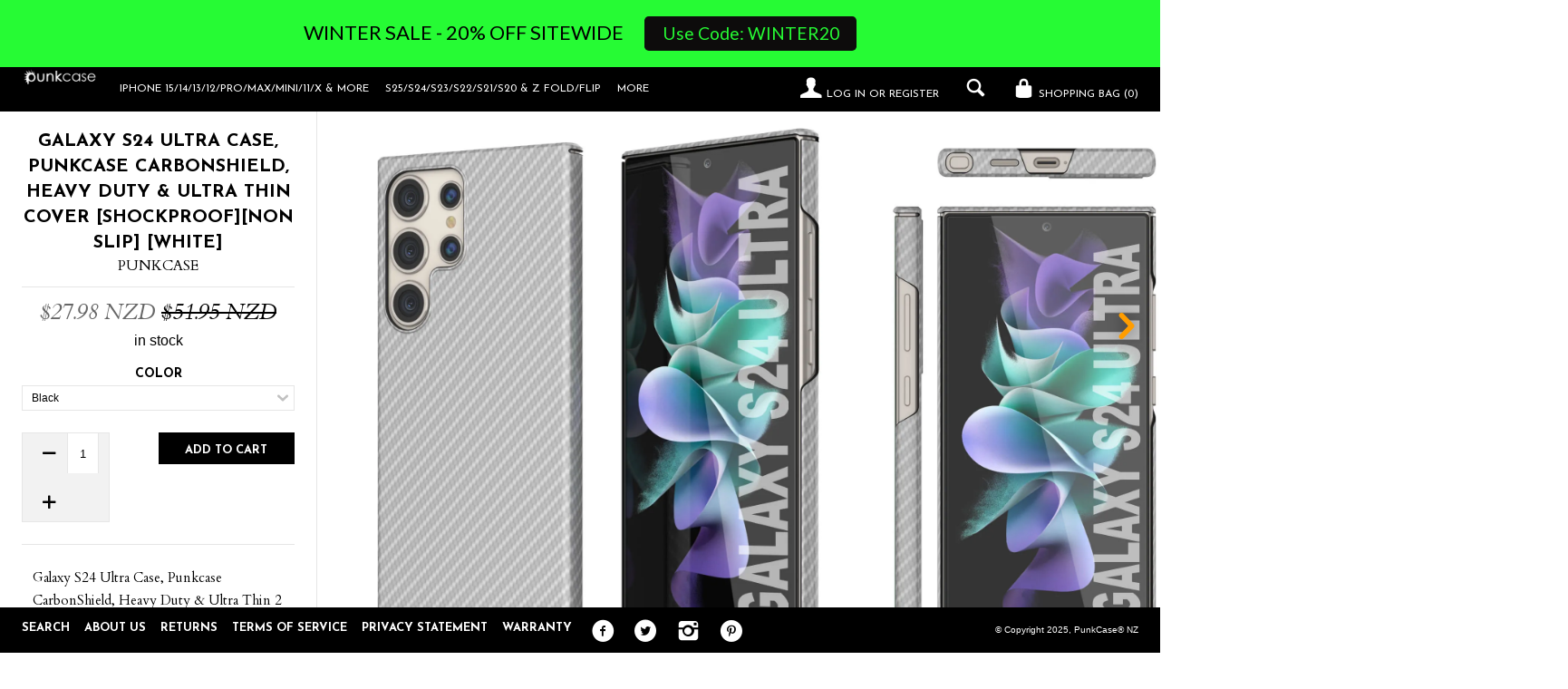

--- FILE ---
content_type: text/html; charset=utf-8
request_url: https://punkcase.nz/products/punkcase-galaxy-s24-ultra-case-carbonshield-heavy-duty-ultra-thin-2-piece-dual-layer-pu-leather-cover-shockproof-non-slip-with-punkshield-screen-protector-for-galaxy-s24-ultra-6-1-lifetime-exchange-warranty-white
body_size: 30683
content:
<!--[if lt IE 7]><html class="lt-ie9 lt-ie8 lt-ie7" lang="en"> <![endif]-->
<!--[if IE 7]><html class="lt-ie9 lt-ie8" lang="en"> <![endif]-->
<!--[if IE 8]><html class="lt-ie9" lang="en"> <![endif]-->
<!--[if IE 9 ]><html class="ie9"> <![endif]-->
<!--[if (gt IE 9)|!(IE)]><!--> <html> <!--<![endif]-->
<head>
   
<script type="text/javascript">
(function e(){var e=document.createElement("script");e.type="text/javascript",e.async=true,e.src="//staticw2.yotpo.com/yTLMH6H4QhGfWjKpr0lkNNGsGq5Lm696yfHnPu0G/widget.js";var t=document.getElementsByTagName("script")[0];t.parentNode.insertBefore(e,t)})();
</script>
  <!-- IS+ --><script async src="//acp-magento.appspot.com/js/acp-magento.js?v=3&mode=shopify&UUID=e9c72135-a814-43ec-842a-7602f633d98d&store=21577409"></script><!-- IS+ -->
  <meta name="google-site-verification" content="DTRtvhMLO3O_znHokzavXZHHAMOsbPXwyFBergB6mR8" />
  <meta name="facebook-domain-verification" content="3igeno1kc0sh9k4ckjcchtl98meyny" />
  <meta name="google-site-verification" content="jlOipqK-LjzsfFcAZmLja8uE9JfCgMe5D7jP7vIebaA" />
  <!-- Global site tag (gtag.js) - Google Ads: 834055330 -->
<script async src="https://www.googletagmanager.com/gtag/js?id=AW-834055330"></script>
<script>
  window.dataLayer = window.dataLayer || [];
  function gtag(){dataLayer.push(arguments);}
  gtag('js', new Date());

  gtag('config', 'AW-834055330');
</script>

  <meta http-equiv="X-UA-Compatible" content="IE=edge,chrome=1">
  <meta charset="utf-8">
  <meta name="viewport" content="width=device-width, initial-scale=1">
  
  <title>
  Galaxy S24 Ultra Case, Punkcase CarbonShield, Heavy Duty &amp; Ultra Thin  &ndash; PunkCase® NZ
  </title>
  
  <meta name="description" content="Galaxy S24 Ultra Case, Punkcase CarbonShield, Heavy Duty &amp;amp; Ultra Thin 2 Piece Dual Layer PU Leather Cover [shockproof][non slip] with PUNKSHIELD Screen Protector for Samsung S24 Ultra ★ PUNKCASE CARBONSHIELD CASE: Ultimate Protection for your Samsung Galaxy S24 Ultra without the added bulk. ★ MILITARY GRADE PROTECT" />
  

  





















<meta property="og:site_name" content="PunkCase® NZ">
<meta property="og:title" content="Galaxy S24 Ultra Case, Punkcase CarbonShield, Heavy Duty & Ultra Thin Cover [shockproof][non slip] [White]">
<meta property="og:url" content="https://punkcase.nz/products/[base64]">
<meta property="og:type" content="product">
<meta property="og:description" content="Galaxy S24 Ultra Case, Punkcase CarbonShield, Heavy Duty &amp;amp; Ultra Thin 2 Piece Dual Layer PU Leather Cover [shockproof][non slip] with PUNKSHIELD Screen Protector for Samsung S24 Ultra ★ PUNKCASE CARBONSHIELD CASE: Ultimate Protection for your Samsung Galaxy S24 Ultra without the added bulk. ★ MILITARY GRADE PROTECT">

  <meta property="og:price:amount" content="27.98">
  <meta property="og:price:currency" content="NZD">

<meta property="og:image:url" content="http://punkcase.nz/cdn/shop/files/1_Carbonshield_S24-Ultra_74b99eb8-0197-42cf-95fe-c6fb51f2f7b3_1024x1024.webp?v=1749771528"><meta property="og:image:url" content="http://punkcase.nz/cdn/shop/files/2_Carbonshield_S24-Ultra_932a8c56-2c26-4d18-9d1c-fcbd86338372_1024x1024.webp?v=1749771528"><meta property="og:image:url" content="http://punkcase.nz/cdn/shop/files/3_Carbonshield_S24-Ultra_69b92774-2d61-4ac2-b296-03d007045829_1024x1024.webp?v=1749771528">
<meta property="og:image:secure_url" content="https://punkcase.nz/cdn/shop/files/1_Carbonshield_S24-Ultra_74b99eb8-0197-42cf-95fe-c6fb51f2f7b3_1024x1024.webp?v=1749771528"><meta property="og:image:secure_url" content="https://punkcase.nz/cdn/shop/files/2_Carbonshield_S24-Ultra_932a8c56-2c26-4d18-9d1c-fcbd86338372_1024x1024.webp?v=1749771528"><meta property="og:image:secure_url" content="https://punkcase.nz/cdn/shop/files/3_Carbonshield_S24-Ultra_69b92774-2d61-4ac2-b296-03d007045829_1024x1024.webp?v=1749771528">

<meta name="twitter:card" content="summary_large_image">
<meta name="twitter:title" content="Galaxy S24 Ultra Case, Punkcase CarbonShield, Heavy Duty &amp; Ultra Thin ">
<meta name="twitter:site" content="@punkcase">
<meta name="twitter:description" content="Galaxy S24 Ultra Case, Punkcase CarbonShield, Heavy Duty &amp;amp; Ultra Thin 2 Piece Dual Layer PU Leather Cover [shockproof][non slip] with PUNKSHIELD Screen Protector for Samsung S24 Ultra ★ PUNKCASE CARBONSHIELD CASE: Ultimate Protection for your Samsung Galaxy S24 Ultra without the added bulk. ★ MILITARY GRADE PROTECT">
<meta name="twitter:image:width" content="480">
<meta name="twitter:image:height" content="480">
<meta property="twitter:image" content="http://punkcase.nz/cdn/shop/files/1_Carbonshield_S24-Ultra_74b99eb8-0197-42cf-95fe-c6fb51f2f7b3_1024x1024.webp?v=1749771528">


  <link rel="canonical" href="https://punkcase.nz/products/[base64]" />
  <link rel="shortcut icon" href="//punkcase.nz/cdn/shop/t/2/assets/favicon.png?v=10970469000712936681505991461" type="image/png" />
  <link href="//fonts.googleapis.com/css?family=Josefin+Sans:400,700" rel="stylesheet" type="text/css"><link href="//fonts.googleapis.com/css?family=Cardo:400,400italic,700" rel="stylesheet" type="text/css">

  <link href="//punkcase.nz/cdn/shop/t/2/assets/style.scss.css?v=67308299970665440021642596056" rel="stylesheet" type="text/css" media="all" />
  
  


  
  

  <script>
    window.MeteorMenu = window.MeteorMenu || {};

    MeteorMenu.startedLoadingAt = Date.now();

    // Promise polyfill https://github.com/stefanpenner/es6-promise
    !function(t,e){"object"==typeof exports&&"undefined"!=typeof module?module.exports=e():"function"==typeof define&&define.amd?define(e):t.ES6Promise=e()}(this,function(){"use strict";function t(t){var e=typeof t;return null!==t&&("object"===e||"function"===e)}function e(t){return"function"==typeof t}function n(t){B=t}function r(t){G=t}function o(){return function(){return process.nextTick(a)}}function i(){return"undefined"!=typeof z?function(){z(a)}:c()}function s(){var t=0,e=new J(a),n=document.createTextNode("");return e.observe(n,{characterData:!0}),function(){n.data=t=++t%2}}function u(){var t=new MessageChannel;return t.port1.onmessage=a,function(){return t.port2.postMessage(0)}}function c(){var t=setTimeout;return function(){return t(a,1)}}function a(){for(var t=0;t<W;t+=2){var e=V[t],n=V[t+1];e(n),V[t]=void 0,V[t+1]=void 0}W=0}function f(){try{var t=Function("return this")().require("vertx");return z=t.runOnLoop||t.runOnContext,i()}catch(e){return c()}}function l(t,e){var n=this,r=new this.constructor(p);void 0===r[Z]&&O(r);var o=n._state;if(o){var i=arguments[o-1];G(function(){return P(o,r,i,n._result)})}else E(n,r,t,e);return r}function h(t){var e=this;if(t&&"object"==typeof t&&t.constructor===e)return t;var n=new e(p);return g(n,t),n}function p(){}function v(){return new TypeError("You cannot resolve a promise with itself")}function d(){return new TypeError("A promises callback cannot return that same promise.")}function _(t){try{return t.then}catch(e){return nt.error=e,nt}}function y(t,e,n,r){try{t.call(e,n,r)}catch(o){return o}}function m(t,e,n){G(function(t){var r=!1,o=y(n,e,function(n){r||(r=!0,e!==n?g(t,n):S(t,n))},function(e){r||(r=!0,j(t,e))},"Settle: "+(t._label||" unknown promise"));!r&&o&&(r=!0,j(t,o))},t)}function b(t,e){e._state===tt?S(t,e._result):e._state===et?j(t,e._result):E(e,void 0,function(e){return g(t,e)},function(e){return j(t,e)})}function w(t,n,r){n.constructor===t.constructor&&r===l&&n.constructor.resolve===h?b(t,n):r===nt?(j(t,nt.error),nt.error=null):void 0===r?S(t,n):e(r)?m(t,n,r):S(t,n)}function g(e,n){e===n?j(e,v()):t(n)?w(e,n,_(n)):S(e,n)}function A(t){t._onerror&&t._onerror(t._result),T(t)}function S(t,e){t._state===$&&(t._result=e,t._state=tt,0!==t._subscribers.length&&G(T,t))}function j(t,e){t._state===$&&(t._state=et,t._result=e,G(A,t))}function E(t,e,n,r){var o=t._subscribers,i=o.length;t._onerror=null,o[i]=e,o[i+tt]=n,o[i+et]=r,0===i&&t._state&&G(T,t)}function T(t){var e=t._subscribers,n=t._state;if(0!==e.length){for(var r=void 0,o=void 0,i=t._result,s=0;s<e.length;s+=3)r=e[s],o=e[s+n],r?P(n,r,o,i):o(i);t._subscribers.length=0}}function M(t,e){try{return t(e)}catch(n){return nt.error=n,nt}}function P(t,n,r,o){var i=e(r),s=void 0,u=void 0,c=void 0,a=void 0;if(i){if(s=M(r,o),s===nt?(a=!0,u=s.error,s.error=null):c=!0,n===s)return void j(n,d())}else s=o,c=!0;n._state!==$||(i&&c?g(n,s):a?j(n,u):t===tt?S(n,s):t===et&&j(n,s))}function x(t,e){try{e(function(e){g(t,e)},function(e){j(t,e)})}catch(n){j(t,n)}}function C(){return rt++}function O(t){t[Z]=rt++,t._state=void 0,t._result=void 0,t._subscribers=[]}function k(){return new Error("Array Methods must be provided an Array")}function F(t){return new ot(this,t).promise}function Y(t){var e=this;return new e(U(t)?function(n,r){for(var o=t.length,i=0;i<o;i++)e.resolve(t[i]).then(n,r)}:function(t,e){return e(new TypeError("You must pass an array to race."))})}function q(t){var e=this,n=new e(p);return j(n,t),n}function D(){throw new TypeError("You must pass a resolver function as the first argument to the promise constructor")}function K(){throw new TypeError("Failed to construct 'Promise': Please use the 'new' operator, this object constructor cannot be called as a function.")}function L(){var t=void 0;if("undefined"!=typeof global)t=global;else if("undefined"!=typeof self)t=self;else try{t=Function("return this")()}catch(e){throw new Error("polyfill failed because global object is unavailable in this environment")}var n=t.Promise;if(n){var r=null;try{r=Object.prototype.toString.call(n.resolve())}catch(e){}if("[object Promise]"===r&&!n.cast)return}t.Promise=it}var N=void 0;N=Array.isArray?Array.isArray:function(t){return"[object Array]"===Object.prototype.toString.call(t)};var U=N,W=0,z=void 0,B=void 0,G=function(t,e){V[W]=t,V[W+1]=e,W+=2,2===W&&(B?B(a):X())},H="undefined"!=typeof window?window:void 0,I=H||{},J=I.MutationObserver||I.WebKitMutationObserver,Q="undefined"==typeof self&&"undefined"!=typeof process&&"[object process]"==={}.toString.call(process),R="undefined"!=typeof Uint8ClampedArray&&"undefined"!=typeof importScripts&&"undefined"!=typeof MessageChannel,V=new Array(1e3),X=void 0;X=Q?o():J?s():R?u():void 0===H&&"function"==typeof require?f():c();var Z=Math.random().toString(36).substring(2),$=void 0,tt=1,et=2,nt={error:null},rt=0,ot=function(){function t(t,e){this._instanceConstructor=t,this.promise=new t(p),this.promise[Z]||O(this.promise),U(e)?(this.length=e.length,this._remaining=e.length,this._result=new Array(this.length),0===this.length?S(this.promise,this._result):(this.length=this.length||0,this._enumerate(e),0===this._remaining&&S(this.promise,this._result))):j(this.promise,k())}return t.prototype._enumerate=function(t){for(var e=0;this._state===$&&e<t.length;e++)this._eachEntry(t[e],e)},t.prototype._eachEntry=function(t,e){var n=this._instanceConstructor,r=n.resolve;if(r===h){var o=_(t);if(o===l&&t._state!==$)this._settledAt(t._state,e,t._result);else if("function"!=typeof o)this._remaining--,this._result[e]=t;else if(n===it){var i=new n(p);w(i,t,o),this._willSettleAt(i,e)}else this._willSettleAt(new n(function(e){return e(t)}),e)}else this._willSettleAt(r(t),e)},t.prototype._settledAt=function(t,e,n){var r=this.promise;r._state===$&&(this._remaining--,t===et?j(r,n):this._result[e]=n),0===this._remaining&&S(r,this._result)},t.prototype._willSettleAt=function(t,e){var n=this;E(t,void 0,function(t){return n._settledAt(tt,e,t)},function(t){return n._settledAt(et,e,t)})},t}(),it=function(){function t(e){this[Z]=C(),this._result=this._state=void 0,this._subscribers=[],p!==e&&("function"!=typeof e&&D(),this instanceof t?x(this,e):K())}return t.prototype["catch"]=function(t){return this.then(null,t)},t.prototype["finally"]=function(t){var n=this,r=n.constructor;return e(t)?n.then(function(e){return r.resolve(t()).then(function(){return e})},function(e){return r.resolve(t()).then(function(){throw e})}):n.then(t,t)},t}();return it.prototype.then=l,it.all=F,it.race=Y,it.resolve=h,it.reject=q,it._setScheduler=n,it._setAsap=r,it._asap=G,it.polyfill=L,it.Promise=it,it.polyfill(),it});

    // Fetch polyfill https://github.com/developit/unfetch
    self.fetch||(self.fetch=function(e,n){return n=n||{},new Promise(function(t,s){var r=new XMLHttpRequest,o=[],u=[],i={},a=function(){return{ok:2==(r.status/100|0),statusText:r.statusText,status:r.status,url:r.responseURL,text:function(){return Promise.resolve(r.responseText)},json:function(){return Promise.resolve(JSON.parse(r.responseText))},blob:function(){return Promise.resolve(new Blob([r.response]))},clone:a,headers:{keys:function(){return o},entries:function(){return u},get:function(e){return i[e.toLowerCase()]},has:function(e){return e.toLowerCase()in i}}}};for(var c in r.open(n.method||"get",e,!0),r.onload=function(){r.getAllResponseHeaders().replace(/^(.*?):[^\S\n]*([\s\S]*?)$/gm,function(e,n,t){o.push(n=n.toLowerCase()),u.push([n,t]),i[n]=i[n]?i[n]+","+t:t}),t(a())},r.onerror=s,r.withCredentials="include"==n.credentials,n.headers)r.setRequestHeader(c,n.headers[c]);r.send(n.body||null)})});

  
    MeteorMenu.loadData=function(){function e(){return new Promise(function(e){var t=document.createElement("link");t.rel="stylesheet",t.href="//punkcase.nz/cdn/shop/t/2/assets/meteor-menu.css?v=87764986278998027061569877008",t.onload=function(){e()},document.head.appendChild(t)})}function t(){window.performance&&1==window.performance.navigation.type?sessionStorage.removeItem(i):window.performance||sessionStorage.removeItem(i)}function n(){return t(),new Promise(function(e,t){function n(t){return MeteorMenu.data=t,e()}var s=r();if(s)return n(s);fetch(a,{credentials:"include"}).then(function(e){return e.text()}).then(function(e){e=e.replace(/<!--.+-->/g,""),o(e=JSON.parse(e)),sessionStorage.setItem(i,JSON.stringify(e)),n(e)})["catch"](function(e){t(e)})})}function r(){var e=sessionStorage.getItem(i);if(e)try{return JSON.parse(e)}catch(t){console.warn("Meteor Mega Menus: Malformed cached menu data, expected a JSON string but instead got:",e),console.warn("If you are seeing this error, please get in touch with us at support@heliumdev.com"),sessionStorage.removeItem(i)}}function o(e){var t=[],n={linklists:function(e){if(!(e instanceof Object))return"linklists must be an Object"}};for(var r in n){var o=e[r],a=n[r](o);a&&t.push({key:r,error:a,value:o})}if(t.length>0)throw console.error("Meteor Mega Menus: Invalid keys detected in menu data",t),new Error("Malformed menu data")}var a="/products?view=meteor&timestamp="+Date.now(),i="meteor:menu_data",s=[e(),n()];Promise.all(s).then(function(){MeteorMenu.loaded=!0,MeteorMenu.dataReady&&MeteorMenu.dataReady()})["catch"](function(e){throw console.error("Meteor Mega Menus: Encountered an error while attempting to fetchMenuData from '"+a+"'"),new Error(e)})},MeteorMenu.loadData();
  

  </script>

  <script type="text/javascript" src="//punkcase.nz/cdn/shop/t/2/assets/meteor-menu.js?v=99209190154341346621569877007" async></script>


  <script>window.performance && window.performance.mark && window.performance.mark('shopify.content_for_header.start');</script><meta id="shopify-digital-wallet" name="shopify-digital-wallet" content="/23650081/digital_wallets/dialog">
<meta name="shopify-checkout-api-token" content="243fbc2ba9cf6cb2ceee0e96a4404e42">
<meta id="in-context-paypal-metadata" data-shop-id="23650081" data-venmo-supported="true" data-environment="production" data-locale="en_US" data-paypal-v4="true" data-currency="NZD">
<link rel="alternate" type="application/json+oembed" href="https://punkcase.nz/products/[base64].oembed">
<script async="async" src="/checkouts/internal/preloads.js?locale=en-NZ"></script>
<link rel="preconnect" href="https://shop.app" crossorigin="anonymous">
<script async="async" src="https://shop.app/checkouts/internal/preloads.js?locale=en-NZ&shop_id=23650081" crossorigin="anonymous"></script>
<script id="apple-pay-shop-capabilities" type="application/json">{"shopId":23650081,"countryCode":"US","currencyCode":"NZD","merchantCapabilities":["supports3DS"],"merchantId":"gid:\/\/shopify\/Shop\/23650081","merchantName":"PunkCase® NZ","requiredBillingContactFields":["postalAddress","email"],"requiredShippingContactFields":["postalAddress","email"],"shippingType":"shipping","supportedNetworks":["visa","masterCard","amex","discover","elo","jcb"],"total":{"type":"pending","label":"PunkCase® NZ","amount":"1.00"},"shopifyPaymentsEnabled":true,"supportsSubscriptions":true}</script>
<script id="shopify-features" type="application/json">{"accessToken":"243fbc2ba9cf6cb2ceee0e96a4404e42","betas":["rich-media-storefront-analytics"],"domain":"punkcase.nz","predictiveSearch":true,"shopId":23650081,"locale":"en"}</script>
<script>var Shopify = Shopify || {};
Shopify.shop = "punkcasesnz.myshopify.com";
Shopify.locale = "en";
Shopify.currency = {"active":"NZD","rate":"1.0"};
Shopify.country = "NZ";
Shopify.theme = {"name":"theme-export-punkcase-ca-lookbook-09aug2017-0","id":2525659165,"schema_name":null,"schema_version":null,"theme_store_id":null,"role":"main"};
Shopify.theme.handle = "null";
Shopify.theme.style = {"id":null,"handle":null};
Shopify.cdnHost = "punkcase.nz/cdn";
Shopify.routes = Shopify.routes || {};
Shopify.routes.root = "/";</script>
<script type="module">!function(o){(o.Shopify=o.Shopify||{}).modules=!0}(window);</script>
<script>!function(o){function n(){var o=[];function n(){o.push(Array.prototype.slice.apply(arguments))}return n.q=o,n}var t=o.Shopify=o.Shopify||{};t.loadFeatures=n(),t.autoloadFeatures=n()}(window);</script>
<script>
  window.ShopifyPay = window.ShopifyPay || {};
  window.ShopifyPay.apiHost = "shop.app\/pay";
  window.ShopifyPay.redirectState = null;
</script>
<script id="shop-js-analytics" type="application/json">{"pageType":"product"}</script>
<script defer="defer" async type="module" src="//punkcase.nz/cdn/shopifycloud/shop-js/modules/v2/client.init-shop-cart-sync_DtuiiIyl.en.esm.js"></script>
<script defer="defer" async type="module" src="//punkcase.nz/cdn/shopifycloud/shop-js/modules/v2/chunk.common_CUHEfi5Q.esm.js"></script>
<script type="module">
  await import("//punkcase.nz/cdn/shopifycloud/shop-js/modules/v2/client.init-shop-cart-sync_DtuiiIyl.en.esm.js");
await import("//punkcase.nz/cdn/shopifycloud/shop-js/modules/v2/chunk.common_CUHEfi5Q.esm.js");

  window.Shopify.SignInWithShop?.initShopCartSync?.({"fedCMEnabled":true,"windoidEnabled":true});

</script>
<script>
  window.Shopify = window.Shopify || {};
  if (!window.Shopify.featureAssets) window.Shopify.featureAssets = {};
  window.Shopify.featureAssets['shop-js'] = {"shop-cart-sync":["modules/v2/client.shop-cart-sync_DFoTY42P.en.esm.js","modules/v2/chunk.common_CUHEfi5Q.esm.js"],"init-fed-cm":["modules/v2/client.init-fed-cm_D2UNy1i2.en.esm.js","modules/v2/chunk.common_CUHEfi5Q.esm.js"],"init-shop-email-lookup-coordinator":["modules/v2/client.init-shop-email-lookup-coordinator_BQEe2rDt.en.esm.js","modules/v2/chunk.common_CUHEfi5Q.esm.js"],"shop-cash-offers":["modules/v2/client.shop-cash-offers_3CTtReFF.en.esm.js","modules/v2/chunk.common_CUHEfi5Q.esm.js","modules/v2/chunk.modal_BewljZkx.esm.js"],"shop-button":["modules/v2/client.shop-button_C6oxCjDL.en.esm.js","modules/v2/chunk.common_CUHEfi5Q.esm.js"],"init-windoid":["modules/v2/client.init-windoid_5pix8xhK.en.esm.js","modules/v2/chunk.common_CUHEfi5Q.esm.js"],"avatar":["modules/v2/client.avatar_BTnouDA3.en.esm.js"],"init-shop-cart-sync":["modules/v2/client.init-shop-cart-sync_DtuiiIyl.en.esm.js","modules/v2/chunk.common_CUHEfi5Q.esm.js"],"shop-toast-manager":["modules/v2/client.shop-toast-manager_BYv_8cH1.en.esm.js","modules/v2/chunk.common_CUHEfi5Q.esm.js"],"pay-button":["modules/v2/client.pay-button_FnF9EIkY.en.esm.js","modules/v2/chunk.common_CUHEfi5Q.esm.js"],"shop-login-button":["modules/v2/client.shop-login-button_CH1KUpOf.en.esm.js","modules/v2/chunk.common_CUHEfi5Q.esm.js","modules/v2/chunk.modal_BewljZkx.esm.js"],"init-customer-accounts-sign-up":["modules/v2/client.init-customer-accounts-sign-up_aj7QGgYS.en.esm.js","modules/v2/client.shop-login-button_CH1KUpOf.en.esm.js","modules/v2/chunk.common_CUHEfi5Q.esm.js","modules/v2/chunk.modal_BewljZkx.esm.js"],"init-shop-for-new-customer-accounts":["modules/v2/client.init-shop-for-new-customer-accounts_NbnYRf_7.en.esm.js","modules/v2/client.shop-login-button_CH1KUpOf.en.esm.js","modules/v2/chunk.common_CUHEfi5Q.esm.js","modules/v2/chunk.modal_BewljZkx.esm.js"],"init-customer-accounts":["modules/v2/client.init-customer-accounts_ppedhqCH.en.esm.js","modules/v2/client.shop-login-button_CH1KUpOf.en.esm.js","modules/v2/chunk.common_CUHEfi5Q.esm.js","modules/v2/chunk.modal_BewljZkx.esm.js"],"shop-follow-button":["modules/v2/client.shop-follow-button_CMIBBa6u.en.esm.js","modules/v2/chunk.common_CUHEfi5Q.esm.js","modules/v2/chunk.modal_BewljZkx.esm.js"],"lead-capture":["modules/v2/client.lead-capture_But0hIyf.en.esm.js","modules/v2/chunk.common_CUHEfi5Q.esm.js","modules/v2/chunk.modal_BewljZkx.esm.js"],"checkout-modal":["modules/v2/client.checkout-modal_BBxc70dQ.en.esm.js","modules/v2/chunk.common_CUHEfi5Q.esm.js","modules/v2/chunk.modal_BewljZkx.esm.js"],"shop-login":["modules/v2/client.shop-login_hM3Q17Kl.en.esm.js","modules/v2/chunk.common_CUHEfi5Q.esm.js","modules/v2/chunk.modal_BewljZkx.esm.js"],"payment-terms":["modules/v2/client.payment-terms_CAtGlQYS.en.esm.js","modules/v2/chunk.common_CUHEfi5Q.esm.js","modules/v2/chunk.modal_BewljZkx.esm.js"]};
</script>
<script>(function() {
  var isLoaded = false;
  function asyncLoad() {
    if (isLoaded) return;
    isLoaded = true;
    var urls = ["https:\/\/cdn.shopify.com\/s\/files\/1\/2365\/0081\/t\/2\/assets\/verify-meteor-menu.js?meteor_tier=premium_legacy_bacon\u0026shop=punkcasesnz.myshopify.com","https:\/\/cdn.hextom.com\/js\/quickannouncementbar.js?shop=punkcasesnz.myshopify.com"];
    for (var i = 0; i < urls.length; i++) {
      var s = document.createElement('script');
      s.type = 'text/javascript';
      s.async = true;
      s.src = urls[i];
      var x = document.getElementsByTagName('script')[0];
      x.parentNode.insertBefore(s, x);
    }
  };
  if(window.attachEvent) {
    window.attachEvent('onload', asyncLoad);
  } else {
    window.addEventListener('load', asyncLoad, false);
  }
})();</script>
<script id="__st">var __st={"a":23650081,"offset":-43200,"reqid":"5a231488-f707-4aff-9027-febeff348e27-1766779973","pageurl":"punkcase.nz\/products\/[base64]","u":"603e20759e50","p":"product","rtyp":"product","rid":7112503820385};</script>
<script>window.ShopifyPaypalV4VisibilityTracking = true;</script>
<script id="captcha-bootstrap">!function(){'use strict';const t='contact',e='account',n='new_comment',o=[[t,t],['blogs',n],['comments',n],[t,'customer']],c=[[e,'customer_login'],[e,'guest_login'],[e,'recover_customer_password'],[e,'create_customer']],r=t=>t.map((([t,e])=>`form[action*='/${t}']:not([data-nocaptcha='true']) input[name='form_type'][value='${e}']`)).join(','),a=t=>()=>t?[...document.querySelectorAll(t)].map((t=>t.form)):[];function s(){const t=[...o],e=r(t);return a(e)}const i='password',u='form_key',d=['recaptcha-v3-token','g-recaptcha-response','h-captcha-response',i],f=()=>{try{return window.sessionStorage}catch{return}},m='__shopify_v',_=t=>t.elements[u];function p(t,e,n=!1){try{const o=window.sessionStorage,c=JSON.parse(o.getItem(e)),{data:r}=function(t){const{data:e,action:n}=t;return t[m]||n?{data:e,action:n}:{data:t,action:n}}(c);for(const[e,n]of Object.entries(r))t.elements[e]&&(t.elements[e].value=n);n&&o.removeItem(e)}catch(o){console.error('form repopulation failed',{error:o})}}const l='form_type',E='cptcha';function T(t){t.dataset[E]=!0}const w=window,h=w.document,L='Shopify',v='ce_forms',y='captcha';let A=!1;((t,e)=>{const n=(g='f06e6c50-85a8-45c8-87d0-21a2b65856fe',I='https://cdn.shopify.com/shopifycloud/storefront-forms-hcaptcha/ce_storefront_forms_captcha_hcaptcha.v1.5.2.iife.js',D={infoText:'Protected by hCaptcha',privacyText:'Privacy',termsText:'Terms'},(t,e,n)=>{const o=w[L][v],c=o.bindForm;if(c)return c(t,g,e,D).then(n);var r;o.q.push([[t,g,e,D],n]),r=I,A||(h.body.append(Object.assign(h.createElement('script'),{id:'captcha-provider',async:!0,src:r})),A=!0)});var g,I,D;w[L]=w[L]||{},w[L][v]=w[L][v]||{},w[L][v].q=[],w[L][y]=w[L][y]||{},w[L][y].protect=function(t,e){n(t,void 0,e),T(t)},Object.freeze(w[L][y]),function(t,e,n,w,h,L){const[v,y,A,g]=function(t,e,n){const i=e?o:[],u=t?c:[],d=[...i,...u],f=r(d),m=r(i),_=r(d.filter((([t,e])=>n.includes(e))));return[a(f),a(m),a(_),s()]}(w,h,L),I=t=>{const e=t.target;return e instanceof HTMLFormElement?e:e&&e.form},D=t=>v().includes(t);t.addEventListener('submit',(t=>{const e=I(t);if(!e)return;const n=D(e)&&!e.dataset.hcaptchaBound&&!e.dataset.recaptchaBound,o=_(e),c=g().includes(e)&&(!o||!o.value);(n||c)&&t.preventDefault(),c&&!n&&(function(t){try{if(!f())return;!function(t){const e=f();if(!e)return;const n=_(t);if(!n)return;const o=n.value;o&&e.removeItem(o)}(t);const e=Array.from(Array(32),(()=>Math.random().toString(36)[2])).join('');!function(t,e){_(t)||t.append(Object.assign(document.createElement('input'),{type:'hidden',name:u})),t.elements[u].value=e}(t,e),function(t,e){const n=f();if(!n)return;const o=[...t.querySelectorAll(`input[type='${i}']`)].map((({name:t})=>t)),c=[...d,...o],r={};for(const[a,s]of new FormData(t).entries())c.includes(a)||(r[a]=s);n.setItem(e,JSON.stringify({[m]:1,action:t.action,data:r}))}(t,e)}catch(e){console.error('failed to persist form',e)}}(e),e.submit())}));const S=(t,e)=>{t&&!t.dataset[E]&&(n(t,e.some((e=>e===t))),T(t))};for(const o of['focusin','change'])t.addEventListener(o,(t=>{const e=I(t);D(e)&&S(e,y())}));const B=e.get('form_key'),M=e.get(l),P=B&&M;t.addEventListener('DOMContentLoaded',(()=>{const t=y();if(P)for(const e of t)e.elements[l].value===M&&p(e,B);[...new Set([...A(),...v().filter((t=>'true'===t.dataset.shopifyCaptcha))])].forEach((e=>S(e,t)))}))}(h,new URLSearchParams(w.location.search),n,t,e,['guest_login'])})(!0,!0)}();</script>
<script integrity="sha256-4kQ18oKyAcykRKYeNunJcIwy7WH5gtpwJnB7kiuLZ1E=" data-source-attribution="shopify.loadfeatures" defer="defer" src="//punkcase.nz/cdn/shopifycloud/storefront/assets/storefront/load_feature-a0a9edcb.js" crossorigin="anonymous"></script>
<script crossorigin="anonymous" defer="defer" src="//punkcase.nz/cdn/shopifycloud/storefront/assets/shopify_pay/storefront-65b4c6d7.js?v=20250812"></script>
<script data-source-attribution="shopify.dynamic_checkout.dynamic.init">var Shopify=Shopify||{};Shopify.PaymentButton=Shopify.PaymentButton||{isStorefrontPortableWallets:!0,init:function(){window.Shopify.PaymentButton.init=function(){};var t=document.createElement("script");t.src="https://punkcase.nz/cdn/shopifycloud/portable-wallets/latest/portable-wallets.en.js",t.type="module",document.head.appendChild(t)}};
</script>
<script data-source-attribution="shopify.dynamic_checkout.buyer_consent">
  function portableWalletsHideBuyerConsent(e){var t=document.getElementById("shopify-buyer-consent"),n=document.getElementById("shopify-subscription-policy-button");t&&n&&(t.classList.add("hidden"),t.setAttribute("aria-hidden","true"),n.removeEventListener("click",e))}function portableWalletsShowBuyerConsent(e){var t=document.getElementById("shopify-buyer-consent"),n=document.getElementById("shopify-subscription-policy-button");t&&n&&(t.classList.remove("hidden"),t.removeAttribute("aria-hidden"),n.addEventListener("click",e))}window.Shopify?.PaymentButton&&(window.Shopify.PaymentButton.hideBuyerConsent=portableWalletsHideBuyerConsent,window.Shopify.PaymentButton.showBuyerConsent=portableWalletsShowBuyerConsent);
</script>
<script data-source-attribution="shopify.dynamic_checkout.cart.bootstrap">document.addEventListener("DOMContentLoaded",(function(){function t(){return document.querySelector("shopify-accelerated-checkout-cart, shopify-accelerated-checkout")}if(t())Shopify.PaymentButton.init();else{new MutationObserver((function(e,n){t()&&(Shopify.PaymentButton.init(),n.disconnect())})).observe(document.body,{childList:!0,subtree:!0})}}));
</script>
<link id="shopify-accelerated-checkout-styles" rel="stylesheet" media="screen" href="https://punkcase.nz/cdn/shopifycloud/portable-wallets/latest/accelerated-checkout-backwards-compat.css" crossorigin="anonymous">
<style id="shopify-accelerated-checkout-cart">
        #shopify-buyer-consent {
  margin-top: 1em;
  display: inline-block;
  width: 100%;
}

#shopify-buyer-consent.hidden {
  display: none;
}

#shopify-subscription-policy-button {
  background: none;
  border: none;
  padding: 0;
  text-decoration: underline;
  font-size: inherit;
  cursor: pointer;
}

#shopify-subscription-policy-button::before {
  box-shadow: none;
}

      </style>

<script>window.performance && window.performance.mark && window.performance.mark('shopify.content_for_header.end');</script>

  <script src="//ajax.googleapis.com/ajax/libs/jquery/1.9.0/jquery.js" type="text/javascript"></script>
  <script src="//punkcase.nz/cdn/shop/t/2/assets/modernizr.min.js?v=520786850485634651505991463" type="text/javascript"></script>

  
  <!--[if lt IE 9]>
    <script src="//punkcase.nz/cdn/shop/t/2/assets/html5shiv.js?v=98002913522793187401505991461"></script>
    <script src="//punkcase.nz/cdn/shop/t/2/assets/respond.js?v=151478141968770599931505991463"></script>
    <link href="//punkcase.nz/cdn/shop/t/2/assets/respond-proxy.html" id="respond-proxy" rel="respond-proxy" />
    <link href="/search?q=4b6b04e6825872d338ff8d3378016287" id="respond-redirect" rel="respond-redirect" />
    <script src="/search?q=4b6b04e6825872d338ff8d3378016287" type="text/javascript"></script>
  <![endif]-->

 
  <script>
  console.warn('Your mega menus will not work, because you must update the Bacon Mega Menu app. Please visit https://meteor.heliumdev.com/help/upgrading-to-meteor-from-bacon to learn more.')
</script>






<!-- BeginConsistentCartAddon -->  <script>    Shopify.customer_logged_in = false ;  Shopify.customer_email = "" ;  Shopify.log_uuids = true;    </script>  <!-- EndConsistentCartAddon -->
<!-- BEGIN app block: shopify://apps/klaviyo-email-marketing-sms/blocks/klaviyo-onsite-embed/2632fe16-c075-4321-a88b-50b567f42507 -->












  <script async src="https://static.klaviyo.com/onsite/js/Uhi7MP/klaviyo.js?company_id=Uhi7MP"></script>
  <script>!function(){if(!window.klaviyo){window._klOnsite=window._klOnsite||[];try{window.klaviyo=new Proxy({},{get:function(n,i){return"push"===i?function(){var n;(n=window._klOnsite).push.apply(n,arguments)}:function(){for(var n=arguments.length,o=new Array(n),w=0;w<n;w++)o[w]=arguments[w];var t="function"==typeof o[o.length-1]?o.pop():void 0,e=new Promise((function(n){window._klOnsite.push([i].concat(o,[function(i){t&&t(i),n(i)}]))}));return e}}})}catch(n){window.klaviyo=window.klaviyo||[],window.klaviyo.push=function(){var n;(n=window._klOnsite).push.apply(n,arguments)}}}}();</script>

  
    <script id="viewed_product">
      if (item == null) {
        var _learnq = _learnq || [];

        var MetafieldReviews = null
        var MetafieldYotpoRating = null
        var MetafieldYotpoCount = null
        var MetafieldLooxRating = null
        var MetafieldLooxCount = null
        var okendoProduct = null
        var okendoProductReviewCount = null
        var okendoProductReviewAverageValue = null
        try {
          // The following fields are used for Customer Hub recently viewed in order to add reviews.
          // This information is not part of __kla_viewed. Instead, it is part of __kla_viewed_reviewed_items
          MetafieldReviews = {};
          MetafieldYotpoRating = null
          MetafieldYotpoCount = null
          MetafieldLooxRating = null
          MetafieldLooxCount = null

          okendoProduct = null
          // If the okendo metafield is not legacy, it will error, which then requires the new json formatted data
          if (okendoProduct && 'error' in okendoProduct) {
            okendoProduct = null
          }
          okendoProductReviewCount = okendoProduct ? okendoProduct.reviewCount : null
          okendoProductReviewAverageValue = okendoProduct ? okendoProduct.reviewAverageValue : null
        } catch (error) {
          console.error('Error in Klaviyo onsite reviews tracking:', error);
        }

        var item = {
          Name: "Galaxy S24 Ultra Case, Punkcase CarbonShield, Heavy Duty \u0026 Ultra Thin Cover [shockproof][non slip] [White]",
          ProductID: 7112503820385,
          Categories: ["Galaxy S24 Ultra Case, Punkcase CarbonShield, Heavy Duty \u0026 Ultra Thin Cover [shockproof][non slip]","Test collection"],
          ImageURL: "https://punkcase.nz/cdn/shop/files/1_Carbonshield_S24-Ultra_74b99eb8-0197-42cf-95fe-c6fb51f2f7b3_grande.webp?v=1749771528",
          URL: "https://punkcase.nz/products/[base64]",
          Brand: "PunkCase",
          Price: "$27.98 NZD",
          Value: "27.98",
          CompareAtPrice: "$51.95 NZD"
        };
        _learnq.push(['track', 'Viewed Product', item]);
        _learnq.push(['trackViewedItem', {
          Title: item.Name,
          ItemId: item.ProductID,
          Categories: item.Categories,
          ImageUrl: item.ImageURL,
          Url: item.URL,
          Metadata: {
            Brand: item.Brand,
            Price: item.Price,
            Value: item.Value,
            CompareAtPrice: item.CompareAtPrice
          },
          metafields:{
            reviews: MetafieldReviews,
            yotpo:{
              rating: MetafieldYotpoRating,
              count: MetafieldYotpoCount,
            },
            loox:{
              rating: MetafieldLooxRating,
              count: MetafieldLooxCount,
            },
            okendo: {
              rating: okendoProductReviewAverageValue,
              count: okendoProductReviewCount,
            }
          }
        }]);
      }
    </script>
  




  <script>
    window.klaviyoReviewsProductDesignMode = false
  </script>







<!-- END app block --><script src="https://cdn.shopify.com/extensions/40e2e1dc-aa2d-445e-9721-f7e8b19b72d9/onepixel-31/assets/one-pixel.min.js" type="text/javascript" defer="defer"></script>
<link href="https://monorail-edge.shopifysvc.com" rel="dns-prefetch">
<script>(function(){if ("sendBeacon" in navigator && "performance" in window) {try {var session_token_from_headers = performance.getEntriesByType('navigation')[0].serverTiming.find(x => x.name == '_s').description;} catch {var session_token_from_headers = undefined;}var session_cookie_matches = document.cookie.match(/_shopify_s=([^;]*)/);var session_token_from_cookie = session_cookie_matches && session_cookie_matches.length === 2 ? session_cookie_matches[1] : "";var session_token = session_token_from_headers || session_token_from_cookie || "";function handle_abandonment_event(e) {var entries = performance.getEntries().filter(function(entry) {return /monorail-edge.shopifysvc.com/.test(entry.name);});if (!window.abandonment_tracked && entries.length === 0) {window.abandonment_tracked = true;var currentMs = Date.now();var navigation_start = performance.timing.navigationStart;var payload = {shop_id: 23650081,url: window.location.href,navigation_start,duration: currentMs - navigation_start,session_token,page_type: "product"};window.navigator.sendBeacon("https://monorail-edge.shopifysvc.com/v1/produce", JSON.stringify({schema_id: "online_store_buyer_site_abandonment/1.1",payload: payload,metadata: {event_created_at_ms: currentMs,event_sent_at_ms: currentMs}}));}}window.addEventListener('pagehide', handle_abandonment_event);}}());</script>
<script id="web-pixels-manager-setup">(function e(e,d,r,n,o){if(void 0===o&&(o={}),!Boolean(null===(a=null===(i=window.Shopify)||void 0===i?void 0:i.analytics)||void 0===a?void 0:a.replayQueue)){var i,a;window.Shopify=window.Shopify||{};var t=window.Shopify;t.analytics=t.analytics||{};var s=t.analytics;s.replayQueue=[],s.publish=function(e,d,r){return s.replayQueue.push([e,d,r]),!0};try{self.performance.mark("wpm:start")}catch(e){}var l=function(){var e={modern:/Edge?\/(1{2}[4-9]|1[2-9]\d|[2-9]\d{2}|\d{4,})\.\d+(\.\d+|)|Firefox\/(1{2}[4-9]|1[2-9]\d|[2-9]\d{2}|\d{4,})\.\d+(\.\d+|)|Chrom(ium|e)\/(9{2}|\d{3,})\.\d+(\.\d+|)|(Maci|X1{2}).+ Version\/(15\.\d+|(1[6-9]|[2-9]\d|\d{3,})\.\d+)([,.]\d+|)( \(\w+\)|)( Mobile\/\w+|) Safari\/|Chrome.+OPR\/(9{2}|\d{3,})\.\d+\.\d+|(CPU[ +]OS|iPhone[ +]OS|CPU[ +]iPhone|CPU IPhone OS|CPU iPad OS)[ +]+(15[._]\d+|(1[6-9]|[2-9]\d|\d{3,})[._]\d+)([._]\d+|)|Android:?[ /-](13[3-9]|1[4-9]\d|[2-9]\d{2}|\d{4,})(\.\d+|)(\.\d+|)|Android.+Firefox\/(13[5-9]|1[4-9]\d|[2-9]\d{2}|\d{4,})\.\d+(\.\d+|)|Android.+Chrom(ium|e)\/(13[3-9]|1[4-9]\d|[2-9]\d{2}|\d{4,})\.\d+(\.\d+|)|SamsungBrowser\/([2-9]\d|\d{3,})\.\d+/,legacy:/Edge?\/(1[6-9]|[2-9]\d|\d{3,})\.\d+(\.\d+|)|Firefox\/(5[4-9]|[6-9]\d|\d{3,})\.\d+(\.\d+|)|Chrom(ium|e)\/(5[1-9]|[6-9]\d|\d{3,})\.\d+(\.\d+|)([\d.]+$|.*Safari\/(?![\d.]+ Edge\/[\d.]+$))|(Maci|X1{2}).+ Version\/(10\.\d+|(1[1-9]|[2-9]\d|\d{3,})\.\d+)([,.]\d+|)( \(\w+\)|)( Mobile\/\w+|) Safari\/|Chrome.+OPR\/(3[89]|[4-9]\d|\d{3,})\.\d+\.\d+|(CPU[ +]OS|iPhone[ +]OS|CPU[ +]iPhone|CPU IPhone OS|CPU iPad OS)[ +]+(10[._]\d+|(1[1-9]|[2-9]\d|\d{3,})[._]\d+)([._]\d+|)|Android:?[ /-](13[3-9]|1[4-9]\d|[2-9]\d{2}|\d{4,})(\.\d+|)(\.\d+|)|Mobile Safari.+OPR\/([89]\d|\d{3,})\.\d+\.\d+|Android.+Firefox\/(13[5-9]|1[4-9]\d|[2-9]\d{2}|\d{4,})\.\d+(\.\d+|)|Android.+Chrom(ium|e)\/(13[3-9]|1[4-9]\d|[2-9]\d{2}|\d{4,})\.\d+(\.\d+|)|Android.+(UC? ?Browser|UCWEB|U3)[ /]?(15\.([5-9]|\d{2,})|(1[6-9]|[2-9]\d|\d{3,})\.\d+)\.\d+|SamsungBrowser\/(5\.\d+|([6-9]|\d{2,})\.\d+)|Android.+MQ{2}Browser\/(14(\.(9|\d{2,})|)|(1[5-9]|[2-9]\d|\d{3,})(\.\d+|))(\.\d+|)|K[Aa][Ii]OS\/(3\.\d+|([4-9]|\d{2,})\.\d+)(\.\d+|)/},d=e.modern,r=e.legacy,n=navigator.userAgent;return n.match(d)?"modern":n.match(r)?"legacy":"unknown"}(),u="modern"===l?"modern":"legacy",c=(null!=n?n:{modern:"",legacy:""})[u],f=function(e){return[e.baseUrl,"/wpm","/b",e.hashVersion,"modern"===e.buildTarget?"m":"l",".js"].join("")}({baseUrl:d,hashVersion:r,buildTarget:u}),m=function(e){var d=e.version,r=e.bundleTarget,n=e.surface,o=e.pageUrl,i=e.monorailEndpoint;return{emit:function(e){var a=e.status,t=e.errorMsg,s=(new Date).getTime(),l=JSON.stringify({metadata:{event_sent_at_ms:s},events:[{schema_id:"web_pixels_manager_load/3.1",payload:{version:d,bundle_target:r,page_url:o,status:a,surface:n,error_msg:t},metadata:{event_created_at_ms:s}}]});if(!i)return console&&console.warn&&console.warn("[Web Pixels Manager] No Monorail endpoint provided, skipping logging."),!1;try{return self.navigator.sendBeacon.bind(self.navigator)(i,l)}catch(e){}var u=new XMLHttpRequest;try{return u.open("POST",i,!0),u.setRequestHeader("Content-Type","text/plain"),u.send(l),!0}catch(e){return console&&console.warn&&console.warn("[Web Pixels Manager] Got an unhandled error while logging to Monorail."),!1}}}}({version:r,bundleTarget:l,surface:e.surface,pageUrl:self.location.href,monorailEndpoint:e.monorailEndpoint});try{o.browserTarget=l,function(e){var d=e.src,r=e.async,n=void 0===r||r,o=e.onload,i=e.onerror,a=e.sri,t=e.scriptDataAttributes,s=void 0===t?{}:t,l=document.createElement("script"),u=document.querySelector("head"),c=document.querySelector("body");if(l.async=n,l.src=d,a&&(l.integrity=a,l.crossOrigin="anonymous"),s)for(var f in s)if(Object.prototype.hasOwnProperty.call(s,f))try{l.dataset[f]=s[f]}catch(e){}if(o&&l.addEventListener("load",o),i&&l.addEventListener("error",i),u)u.appendChild(l);else{if(!c)throw new Error("Did not find a head or body element to append the script");c.appendChild(l)}}({src:f,async:!0,onload:function(){if(!function(){var e,d;return Boolean(null===(d=null===(e=window.Shopify)||void 0===e?void 0:e.analytics)||void 0===d?void 0:d.initialized)}()){var d=window.webPixelsManager.init(e)||void 0;if(d){var r=window.Shopify.analytics;r.replayQueue.forEach((function(e){var r=e[0],n=e[1],o=e[2];d.publishCustomEvent(r,n,o)})),r.replayQueue=[],r.publish=d.publishCustomEvent,r.visitor=d.visitor,r.initialized=!0}}},onerror:function(){return m.emit({status:"failed",errorMsg:"".concat(f," has failed to load")})},sri:function(e){var d=/^sha384-[A-Za-z0-9+/=]+$/;return"string"==typeof e&&d.test(e)}(c)?c:"",scriptDataAttributes:o}),m.emit({status:"loading"})}catch(e){m.emit({status:"failed",errorMsg:(null==e?void 0:e.message)||"Unknown error"})}}})({shopId: 23650081,storefrontBaseUrl: "https://punkcase.nz",extensionsBaseUrl: "https://extensions.shopifycdn.com/cdn/shopifycloud/web-pixels-manager",monorailEndpoint: "https://monorail-edge.shopifysvc.com/unstable/produce_batch",surface: "storefront-renderer",enabledBetaFlags: ["2dca8a86","a0d5f9d2"],webPixelsConfigList: [{"id":"1056637025","configuration":"{\"accountID\":\"Uhi7MP\",\"webPixelConfig\":\"eyJlbmFibGVBZGRlZFRvQ2FydEV2ZW50cyI6IHRydWV9\"}","eventPayloadVersion":"v1","runtimeContext":"STRICT","scriptVersion":"524f6c1ee37bacdca7657a665bdca589","type":"APP","apiClientId":123074,"privacyPurposes":["ANALYTICS","MARKETING"],"dataSharingAdjustments":{"protectedCustomerApprovalScopes":["read_customer_address","read_customer_email","read_customer_name","read_customer_personal_data","read_customer_phone"]}},{"id":"197165153","configuration":"{\"config\":\"{\\\"pixel_id\\\":\\\"G-Z5RZ80JF53\\\",\\\"gtag_events\\\":[{\\\"type\\\":\\\"purchase\\\",\\\"action_label\\\":\\\"G-Z5RZ80JF53\\\"},{\\\"type\\\":\\\"page_view\\\",\\\"action_label\\\":\\\"G-Z5RZ80JF53\\\"},{\\\"type\\\":\\\"view_item\\\",\\\"action_label\\\":\\\"G-Z5RZ80JF53\\\"},{\\\"type\\\":\\\"search\\\",\\\"action_label\\\":\\\"G-Z5RZ80JF53\\\"},{\\\"type\\\":\\\"add_to_cart\\\",\\\"action_label\\\":\\\"G-Z5RZ80JF53\\\"},{\\\"type\\\":\\\"begin_checkout\\\",\\\"action_label\\\":\\\"G-Z5RZ80JF53\\\"},{\\\"type\\\":\\\"add_payment_info\\\",\\\"action_label\\\":\\\"G-Z5RZ80JF53\\\"}],\\\"enable_monitoring_mode\\\":false}\"}","eventPayloadVersion":"v1","runtimeContext":"OPEN","scriptVersion":"b2a88bafab3e21179ed38636efcd8a93","type":"APP","apiClientId":1780363,"privacyPurposes":[],"dataSharingAdjustments":{"protectedCustomerApprovalScopes":["read_customer_address","read_customer_email","read_customer_name","read_customer_personal_data","read_customer_phone"]}},{"id":"17629281","configuration":"{\"shopID\":\"NtsACSRcVYbE3g\"}","eventPayloadVersion":"v1","runtimeContext":"STRICT","scriptVersion":"030d7bc4a14967b7600ab5ae2a7fbb34","type":"APP","apiClientId":6348385,"privacyPurposes":["ANALYTICS","MARKETING","SALE_OF_DATA"],"dataSharingAdjustments":{"protectedCustomerApprovalScopes":["read_customer_personal_data"]}},{"id":"85622881","eventPayloadVersion":"1","runtimeContext":"LAX","scriptVersion":"1","type":"CUSTOM","privacyPurposes":["ANALYTICS","MARKETING","SALE_OF_DATA"],"name":"Purchase Tag"},{"id":"shopify-app-pixel","configuration":"{}","eventPayloadVersion":"v1","runtimeContext":"STRICT","scriptVersion":"0450","apiClientId":"shopify-pixel","type":"APP","privacyPurposes":["ANALYTICS","MARKETING"]},{"id":"shopify-custom-pixel","eventPayloadVersion":"v1","runtimeContext":"LAX","scriptVersion":"0450","apiClientId":"shopify-pixel","type":"CUSTOM","privacyPurposes":["ANALYTICS","MARKETING"]}],isMerchantRequest: false,initData: {"shop":{"name":"PunkCase® NZ","paymentSettings":{"currencyCode":"NZD"},"myshopifyDomain":"punkcasesnz.myshopify.com","countryCode":"US","storefrontUrl":"https:\/\/punkcase.nz"},"customer":null,"cart":null,"checkout":null,"productVariants":[{"price":{"amount":27.98,"currencyCode":"NZD"},"product":{"title":"Galaxy S24 Ultra Case, Punkcase CarbonShield, Heavy Duty \u0026 Ultra Thin Cover [shockproof][non slip] [White]","vendor":"PunkCase","id":"7112503820385","untranslatedTitle":"Galaxy S24 Ultra Case, Punkcase CarbonShield, Heavy Duty \u0026 Ultra Thin Cover [shockproof][non slip] [White]","url":"\/products\/[base64]","type":"Galaxy S24 Ultra CarbonShield"},"id":"41507370926177","image":{"src":"\/\/punkcase.nz\/cdn\/shop\/files\/1_Carbonshield_S24-Ultra_74b99eb8-0197-42cf-95fe-c6fb51f2f7b3.webp?v=1749771528"},"sku":"PUNK-S24U-CARBONSHIELD-G941","title":"White","untranslatedTitle":"White"},{"price":{"amount":27.98,"currencyCode":"NZD"},"product":{"title":"Galaxy S24 Ultra Case, Punkcase CarbonShield, Heavy Duty \u0026 Ultra Thin Cover [shockproof][non slip] [White]","vendor":"PunkCase","id":"7112503820385","untranslatedTitle":"Galaxy S24 Ultra Case, Punkcase CarbonShield, Heavy Duty \u0026 Ultra Thin Cover [shockproof][non slip] [White]","url":"\/products\/[base64]","type":"Galaxy S24 Ultra CarbonShield"},"id":"41507370958945","image":{"src":"\/\/punkcase.nz\/cdn\/shop\/files\/1_Carbonshield_S24-Ultra_7532e53e-0e1f-4c71-bd58-b2bd4dd5cb1f.webp?v=1749771527"},"sku":"PUNK-S24U-CARBONSHIELD-G940","title":"Black","untranslatedTitle":"Black"},{"price":{"amount":27.98,"currencyCode":"NZD"},"product":{"title":"Galaxy S24 Ultra Case, Punkcase CarbonShield, Heavy Duty \u0026 Ultra Thin Cover [shockproof][non slip] [White]","vendor":"PunkCase","id":"7112503820385","untranslatedTitle":"Galaxy S24 Ultra Case, Punkcase CarbonShield, Heavy Duty \u0026 Ultra Thin Cover [shockproof][non slip] [White]","url":"\/products\/[base64]","type":"Galaxy S24 Ultra CarbonShield"},"id":"41507370991713","image":{"src":"\/\/punkcase.nz\/cdn\/shop\/files\/1_Carbonshield_S24-Ultra_74b99eb8-0197-42cf-95fe-c6fb51f2f7b3.webp?v=1749771528"},"sku":"PUNK-S24U-CARBONSHIELD-G942","title":"Pink","untranslatedTitle":"Pink"},{"price":{"amount":27.98,"currencyCode":"NZD"},"product":{"title":"Galaxy S24 Ultra Case, Punkcase CarbonShield, Heavy Duty \u0026 Ultra Thin Cover [shockproof][non slip] [White]","vendor":"PunkCase","id":"7112503820385","untranslatedTitle":"Galaxy S24 Ultra Case, Punkcase CarbonShield, Heavy Duty \u0026 Ultra Thin Cover [shockproof][non slip] [White]","url":"\/products\/[base64]","type":"Galaxy S24 Ultra CarbonShield"},"id":"41507371024481","image":{"src":"\/\/punkcase.nz\/cdn\/shop\/files\/1_Carbonshield_S24-Ultra_74b99eb8-0197-42cf-95fe-c6fb51f2f7b3.webp?v=1749771528"},"sku":"PUNK-S24U-CARBONSHIELD-G943","title":"Teal","untranslatedTitle":"Teal"},{"price":{"amount":27.98,"currencyCode":"NZD"},"product":{"title":"Galaxy S24 Ultra Case, Punkcase CarbonShield, Heavy Duty \u0026 Ultra Thin Cover [shockproof][non slip] [White]","vendor":"PunkCase","id":"7112503820385","untranslatedTitle":"Galaxy S24 Ultra Case, Punkcase CarbonShield, Heavy Duty \u0026 Ultra Thin Cover [shockproof][non slip] [White]","url":"\/products\/[base64]","type":"Galaxy S24 Ultra CarbonShield"},"id":"41507371057249","image":{"src":"\/\/punkcase.nz\/cdn\/shop\/files\/1_Carbonshield_S24-Ultra_74b99eb8-0197-42cf-95fe-c6fb51f2f7b3.webp?v=1749771528"},"sku":"PUNK-S24U-CARBONSHIELD-G944","title":"Light Blue","untranslatedTitle":"Light Blue"},{"price":{"amount":27.98,"currencyCode":"NZD"},"product":{"title":"Galaxy S24 Ultra Case, Punkcase CarbonShield, Heavy Duty \u0026 Ultra Thin Cover [shockproof][non slip] [White]","vendor":"PunkCase","id":"7112503820385","untranslatedTitle":"Galaxy S24 Ultra Case, Punkcase CarbonShield, Heavy Duty \u0026 Ultra Thin Cover [shockproof][non slip] [White]","url":"\/products\/[base64]","type":"Galaxy S24 Ultra CarbonShield"},"id":"41507371090017","image":{"src":"\/\/punkcase.nz\/cdn\/shop\/files\/1_Carbonshield_S24-Ultra_74b99eb8-0197-42cf-95fe-c6fb51f2f7b3.webp?v=1749771528"},"sku":"PUNK-S24U-CARBONSHIELD-G945","title":"Yellow","untranslatedTitle":"Yellow"},{"price":{"amount":27.98,"currencyCode":"NZD"},"product":{"title":"Galaxy S24 Ultra Case, Punkcase CarbonShield, Heavy Duty \u0026 Ultra Thin Cover [shockproof][non slip] [White]","vendor":"PunkCase","id":"7112503820385","untranslatedTitle":"Galaxy S24 Ultra Case, Punkcase CarbonShield, Heavy Duty \u0026 Ultra Thin Cover [shockproof][non slip] [White]","url":"\/products\/[base64]","type":"Galaxy S24 Ultra CarbonShield"},"id":"41507371122785","image":{"src":"\/\/punkcase.nz\/cdn\/shop\/files\/1_Carbonshield_S24-Ultra_74b99eb8-0197-42cf-95fe-c6fb51f2f7b3.webp?v=1749771528"},"sku":"PUNK-S24U-CARBONSHIELD-G946","title":"Red","untranslatedTitle":"Red"},{"price":{"amount":27.98,"currencyCode":"NZD"},"product":{"title":"Galaxy S24 Ultra Case, Punkcase CarbonShield, Heavy Duty \u0026 Ultra Thin Cover [shockproof][non slip] [White]","vendor":"PunkCase","id":"7112503820385","untranslatedTitle":"Galaxy S24 Ultra Case, Punkcase CarbonShield, Heavy Duty \u0026 Ultra Thin Cover [shockproof][non slip] [White]","url":"\/products\/[base64]","type":"Galaxy S24 Ultra CarbonShield"},"id":"41507371155553","image":{"src":"\/\/punkcase.nz\/cdn\/shop\/files\/1_Carbonshield_S24-Ultra_74b99eb8-0197-42cf-95fe-c6fb51f2f7b3.webp?v=1749771528"},"sku":"PUNK-S24U-CARBONSHIELD-G947","title":"Lilac","untranslatedTitle":"Lilac"},{"price":{"amount":27.98,"currencyCode":"NZD"},"product":{"title":"Galaxy S24 Ultra Case, Punkcase CarbonShield, Heavy Duty \u0026 Ultra Thin Cover [shockproof][non slip] [White]","vendor":"PunkCase","id":"7112503820385","untranslatedTitle":"Galaxy S24 Ultra Case, Punkcase CarbonShield, Heavy Duty \u0026 Ultra Thin Cover [shockproof][non slip] [White]","url":"\/products\/[base64]","type":"Galaxy S24 Ultra CarbonShield"},"id":"41507371188321","image":{"src":"\/\/punkcase.nz\/cdn\/shop\/files\/1_Carbonshield_S24-Ultra_74b99eb8-0197-42cf-95fe-c6fb51f2f7b3.webp?v=1749771528"},"sku":"PUNK-S24U-CARBONSHIELD-G948","title":"Purple","untranslatedTitle":"Purple"},{"price":{"amount":27.98,"currencyCode":"NZD"},"product":{"title":"Galaxy S24 Ultra Case, Punkcase CarbonShield, Heavy Duty \u0026 Ultra Thin Cover [shockproof][non slip] [White]","vendor":"PunkCase","id":"7112503820385","untranslatedTitle":"Galaxy S24 Ultra Case, Punkcase CarbonShield, Heavy Duty \u0026 Ultra Thin Cover [shockproof][non slip] [White]","url":"\/products\/[base64]","type":"Galaxy S24 Ultra CarbonShield"},"id":"41507371221089","image":{"src":"\/\/punkcase.nz\/cdn\/shop\/files\/1_Carbonshield_S24-Ultra_74b99eb8-0197-42cf-95fe-c6fb51f2f7b3.webp?v=1749771528"},"sku":"PUNK-S24U-CARBONSHIELD-G949","title":"Dark Green","untranslatedTitle":"Dark Green"}],"purchasingCompany":null},},"https://punkcase.nz/cdn","da62cc92w68dfea28pcf9825a4m392e00d0",{"modern":"","legacy":""},{"shopId":"23650081","storefrontBaseUrl":"https:\/\/punkcase.nz","extensionBaseUrl":"https:\/\/extensions.shopifycdn.com\/cdn\/shopifycloud\/web-pixels-manager","surface":"storefront-renderer","enabledBetaFlags":"[\"2dca8a86\", \"a0d5f9d2\"]","isMerchantRequest":"false","hashVersion":"da62cc92w68dfea28pcf9825a4m392e00d0","publish":"custom","events":"[[\"page_viewed\",{}],[\"product_viewed\",{\"productVariant\":{\"price\":{\"amount\":27.98,\"currencyCode\":\"NZD\"},\"product\":{\"title\":\"Galaxy S24 Ultra Case, Punkcase CarbonShield, Heavy Duty \u0026 Ultra Thin Cover [shockproof][non slip] [White]\",\"vendor\":\"PunkCase\",\"id\":\"7112503820385\",\"untranslatedTitle\":\"Galaxy S24 Ultra Case, Punkcase CarbonShield, Heavy Duty \u0026 Ultra Thin Cover [shockproof][non slip] [White]\",\"url\":\"\/products\/[base64]\",\"type\":\"Galaxy S24 Ultra CarbonShield\"},\"id\":\"41507370958945\",\"image\":{\"src\":\"\/\/punkcase.nz\/cdn\/shop\/files\/1_Carbonshield_S24-Ultra_7532e53e-0e1f-4c71-bd58-b2bd4dd5cb1f.webp?v=1749771527\"},\"sku\":\"PUNK-S24U-CARBONSHIELD-G940\",\"title\":\"Black\",\"untranslatedTitle\":\"Black\"}}]]"});</script><script>
  window.ShopifyAnalytics = window.ShopifyAnalytics || {};
  window.ShopifyAnalytics.meta = window.ShopifyAnalytics.meta || {};
  window.ShopifyAnalytics.meta.currency = 'NZD';
  var meta = {"product":{"id":7112503820385,"gid":"gid:\/\/shopify\/Product\/7112503820385","vendor":"PunkCase","type":"Galaxy S24 Ultra CarbonShield","handle":"[base64]","variants":[{"id":41507370926177,"price":2798,"name":"Galaxy S24 Ultra Case, Punkcase CarbonShield, Heavy Duty \u0026 Ultra Thin Cover [shockproof][non slip] [White] - White","public_title":"White","sku":"PUNK-S24U-CARBONSHIELD-G941"},{"id":41507370958945,"price":2798,"name":"Galaxy S24 Ultra Case, Punkcase CarbonShield, Heavy Duty \u0026 Ultra Thin Cover [shockproof][non slip] [White] - Black","public_title":"Black","sku":"PUNK-S24U-CARBONSHIELD-G940"},{"id":41507370991713,"price":2798,"name":"Galaxy S24 Ultra Case, Punkcase CarbonShield, Heavy Duty \u0026 Ultra Thin Cover [shockproof][non slip] [White] - Pink","public_title":"Pink","sku":"PUNK-S24U-CARBONSHIELD-G942"},{"id":41507371024481,"price":2798,"name":"Galaxy S24 Ultra Case, Punkcase CarbonShield, Heavy Duty \u0026 Ultra Thin Cover [shockproof][non slip] [White] - Teal","public_title":"Teal","sku":"PUNK-S24U-CARBONSHIELD-G943"},{"id":41507371057249,"price":2798,"name":"Galaxy S24 Ultra Case, Punkcase CarbonShield, Heavy Duty \u0026 Ultra Thin Cover [shockproof][non slip] [White] - Light Blue","public_title":"Light Blue","sku":"PUNK-S24U-CARBONSHIELD-G944"},{"id":41507371090017,"price":2798,"name":"Galaxy S24 Ultra Case, Punkcase CarbonShield, Heavy Duty \u0026 Ultra Thin Cover [shockproof][non slip] [White] - Yellow","public_title":"Yellow","sku":"PUNK-S24U-CARBONSHIELD-G945"},{"id":41507371122785,"price":2798,"name":"Galaxy S24 Ultra Case, Punkcase CarbonShield, Heavy Duty \u0026 Ultra Thin Cover [shockproof][non slip] [White] - Red","public_title":"Red","sku":"PUNK-S24U-CARBONSHIELD-G946"},{"id":41507371155553,"price":2798,"name":"Galaxy S24 Ultra Case, Punkcase CarbonShield, Heavy Duty \u0026 Ultra Thin Cover [shockproof][non slip] [White] - Lilac","public_title":"Lilac","sku":"PUNK-S24U-CARBONSHIELD-G947"},{"id":41507371188321,"price":2798,"name":"Galaxy S24 Ultra Case, Punkcase CarbonShield, Heavy Duty \u0026 Ultra Thin Cover [shockproof][non slip] [White] - Purple","public_title":"Purple","sku":"PUNK-S24U-CARBONSHIELD-G948"},{"id":41507371221089,"price":2798,"name":"Galaxy S24 Ultra Case, Punkcase CarbonShield, Heavy Duty \u0026 Ultra Thin Cover [shockproof][non slip] [White] - Dark Green","public_title":"Dark Green","sku":"PUNK-S24U-CARBONSHIELD-G949"}],"remote":false},"page":{"pageType":"product","resourceType":"product","resourceId":7112503820385,"requestId":"5a231488-f707-4aff-9027-febeff348e27-1766779973"}};
  for (var attr in meta) {
    window.ShopifyAnalytics.meta[attr] = meta[attr];
  }
</script>
<script class="analytics">
  (function () {
    var customDocumentWrite = function(content) {
      var jquery = null;

      if (window.jQuery) {
        jquery = window.jQuery;
      } else if (window.Checkout && window.Checkout.$) {
        jquery = window.Checkout.$;
      }

      if (jquery) {
        jquery('body').append(content);
      }
    };

    var hasLoggedConversion = function(token) {
      if (token) {
        return document.cookie.indexOf('loggedConversion=' + token) !== -1;
      }
      return false;
    }

    var setCookieIfConversion = function(token) {
      if (token) {
        var twoMonthsFromNow = new Date(Date.now());
        twoMonthsFromNow.setMonth(twoMonthsFromNow.getMonth() + 2);

        document.cookie = 'loggedConversion=' + token + '; expires=' + twoMonthsFromNow;
      }
    }

    var trekkie = window.ShopifyAnalytics.lib = window.trekkie = window.trekkie || [];
    if (trekkie.integrations) {
      return;
    }
    trekkie.methods = [
      'identify',
      'page',
      'ready',
      'track',
      'trackForm',
      'trackLink'
    ];
    trekkie.factory = function(method) {
      return function() {
        var args = Array.prototype.slice.call(arguments);
        args.unshift(method);
        trekkie.push(args);
        return trekkie;
      };
    };
    for (var i = 0; i < trekkie.methods.length; i++) {
      var key = trekkie.methods[i];
      trekkie[key] = trekkie.factory(key);
    }
    trekkie.load = function(config) {
      trekkie.config = config || {};
      trekkie.config.initialDocumentCookie = document.cookie;
      var first = document.getElementsByTagName('script')[0];
      var script = document.createElement('script');
      script.type = 'text/javascript';
      script.onerror = function(e) {
        var scriptFallback = document.createElement('script');
        scriptFallback.type = 'text/javascript';
        scriptFallback.onerror = function(error) {
                var Monorail = {
      produce: function produce(monorailDomain, schemaId, payload) {
        var currentMs = new Date().getTime();
        var event = {
          schema_id: schemaId,
          payload: payload,
          metadata: {
            event_created_at_ms: currentMs,
            event_sent_at_ms: currentMs
          }
        };
        return Monorail.sendRequest("https://" + monorailDomain + "/v1/produce", JSON.stringify(event));
      },
      sendRequest: function sendRequest(endpointUrl, payload) {
        // Try the sendBeacon API
        if (window && window.navigator && typeof window.navigator.sendBeacon === 'function' && typeof window.Blob === 'function' && !Monorail.isIos12()) {
          var blobData = new window.Blob([payload], {
            type: 'text/plain'
          });

          if (window.navigator.sendBeacon(endpointUrl, blobData)) {
            return true;
          } // sendBeacon was not successful

        } // XHR beacon

        var xhr = new XMLHttpRequest();

        try {
          xhr.open('POST', endpointUrl);
          xhr.setRequestHeader('Content-Type', 'text/plain');
          xhr.send(payload);
        } catch (e) {
          console.log(e);
        }

        return false;
      },
      isIos12: function isIos12() {
        return window.navigator.userAgent.lastIndexOf('iPhone; CPU iPhone OS 12_') !== -1 || window.navigator.userAgent.lastIndexOf('iPad; CPU OS 12_') !== -1;
      }
    };
    Monorail.produce('monorail-edge.shopifysvc.com',
      'trekkie_storefront_load_errors/1.1',
      {shop_id: 23650081,
      theme_id: 2525659165,
      app_name: "storefront",
      context_url: window.location.href,
      source_url: "//punkcase.nz/cdn/s/trekkie.storefront.8f32c7f0b513e73f3235c26245676203e1209161.min.js"});

        };
        scriptFallback.async = true;
        scriptFallback.src = '//punkcase.nz/cdn/s/trekkie.storefront.8f32c7f0b513e73f3235c26245676203e1209161.min.js';
        first.parentNode.insertBefore(scriptFallback, first);
      };
      script.async = true;
      script.src = '//punkcase.nz/cdn/s/trekkie.storefront.8f32c7f0b513e73f3235c26245676203e1209161.min.js';
      first.parentNode.insertBefore(script, first);
    };
    trekkie.load(
      {"Trekkie":{"appName":"storefront","development":false,"defaultAttributes":{"shopId":23650081,"isMerchantRequest":null,"themeId":2525659165,"themeCityHash":"557814208467783679","contentLanguage":"en","currency":"NZD"},"isServerSideCookieWritingEnabled":true,"monorailRegion":"shop_domain","enabledBetaFlags":["65f19447"]},"Session Attribution":{},"S2S":{"facebookCapiEnabled":false,"source":"trekkie-storefront-renderer","apiClientId":580111}}
    );

    var loaded = false;
    trekkie.ready(function() {
      if (loaded) return;
      loaded = true;

      window.ShopifyAnalytics.lib = window.trekkie;

      var originalDocumentWrite = document.write;
      document.write = customDocumentWrite;
      try { window.ShopifyAnalytics.merchantGoogleAnalytics.call(this); } catch(error) {};
      document.write = originalDocumentWrite;

      window.ShopifyAnalytics.lib.page(null,{"pageType":"product","resourceType":"product","resourceId":7112503820385,"requestId":"5a231488-f707-4aff-9027-febeff348e27-1766779973","shopifyEmitted":true});

      var match = window.location.pathname.match(/checkouts\/(.+)\/(thank_you|post_purchase)/)
      var token = match? match[1]: undefined;
      if (!hasLoggedConversion(token)) {
        setCookieIfConversion(token);
        window.ShopifyAnalytics.lib.track("Viewed Product",{"currency":"NZD","variantId":41507370926177,"productId":7112503820385,"productGid":"gid:\/\/shopify\/Product\/7112503820385","name":"Galaxy S24 Ultra Case, Punkcase CarbonShield, Heavy Duty \u0026 Ultra Thin Cover [shockproof][non slip] [White] - White","price":"27.98","sku":"PUNK-S24U-CARBONSHIELD-G941","brand":"PunkCase","variant":"White","category":"Galaxy S24 Ultra CarbonShield","nonInteraction":true,"remote":false},undefined,undefined,{"shopifyEmitted":true});
      window.ShopifyAnalytics.lib.track("monorail:\/\/trekkie_storefront_viewed_product\/1.1",{"currency":"NZD","variantId":41507370926177,"productId":7112503820385,"productGid":"gid:\/\/shopify\/Product\/7112503820385","name":"Galaxy S24 Ultra Case, Punkcase CarbonShield, Heavy Duty \u0026 Ultra Thin Cover [shockproof][non slip] [White] - White","price":"27.98","sku":"PUNK-S24U-CARBONSHIELD-G941","brand":"PunkCase","variant":"White","category":"Galaxy S24 Ultra CarbonShield","nonInteraction":true,"remote":false,"referer":"https:\/\/punkcase.nz\/products\/[base64]"});
      }
    });


        var eventsListenerScript = document.createElement('script');
        eventsListenerScript.async = true;
        eventsListenerScript.src = "//punkcase.nz/cdn/shopifycloud/storefront/assets/shop_events_listener-3da45d37.js";
        document.getElementsByTagName('head')[0].appendChild(eventsListenerScript);

})();</script>
  <script>
  if (!window.ga || (window.ga && typeof window.ga !== 'function')) {
    window.ga = function ga() {
      (window.ga.q = window.ga.q || []).push(arguments);
      if (window.Shopify && window.Shopify.analytics && typeof window.Shopify.analytics.publish === 'function') {
        window.Shopify.analytics.publish("ga_stub_called", {}, {sendTo: "google_osp_migration"});
      }
      console.error("Shopify's Google Analytics stub called with:", Array.from(arguments), "\nSee https://help.shopify.com/manual/promoting-marketing/pixels/pixel-migration#google for more information.");
    };
    if (window.Shopify && window.Shopify.analytics && typeof window.Shopify.analytics.publish === 'function') {
      window.Shopify.analytics.publish("ga_stub_initialized", {}, {sendTo: "google_osp_migration"});
    }
  }
</script>
<script
  defer
  src="https://punkcase.nz/cdn/shopifycloud/perf-kit/shopify-perf-kit-2.1.2.min.js"
  data-application="storefront-renderer"
  data-shop-id="23650081"
  data-render-region="gcp-us-central1"
  data-page-type="product"
  data-theme-instance-id="2525659165"
  data-theme-name=""
  data-theme-version=""
  data-monorail-region="shop_domain"
  data-resource-timing-sampling-rate="10"
  data-shs="true"
  data-shs-beacon="true"
  data-shs-export-with-fetch="true"
  data-shs-logs-sample-rate="1"
  data-shs-beacon-endpoint="https://punkcase.nz/api/collect"
></script>
</head>

<body class="template-product">

  
  <!--[if lt IE 8]>
    <p class="browsehappy">You are using an <strong>outdated</strong> browser. Please <a href="http://browsehappy.com/">upgrade your browser</a> to improve your experience.</p>
  <![endif]-->

  <!-- Fixed top bar -->
  <header class="site-nav">
    <div class="desk--floatLeft site-nav--item">
      <div class="branding desk--show">
        <div class="desk--table__contain w-intial">
          <div class="des
k--table__inner">
            
              <a class="branding__logo" href="/">
                <img src="//punkcase.nz/cdn/shop/t/2/assets/logo.png?v=51802337818320830401505991462" alt="PunkCase® NZ" />
              </a>
            
          </div>
        </div>
      </div>
    </div>
    <div class="desk--floatLeft site-nav--item-fade">
      <div class="desk--table__contain w-intial">
        <div class="desk--table__inner">
          <nav id="navPrimary" class="nav__primary">
            <ul class="navprimary__horizontal" id="SiteNavLinks">
              
                <li class="nav__primary--item">
                  

                  
                    <a href="/collections/iphone">Iphone 15/14/13/12/Pro/Max/Mini/11/X &amp; More</a>
                  
                </li>
              
                <li class="nav__primary--item">
                  

                  
                    <a href="/collections/galaxy-s8">S25/S24/S23/S22/S21/S20 &amp; Z Fold/Flip</a>
                  
                </li>
              
                <li class="nav__primary--item">
                  

                  
                    <a href="/collections/galaxy-note-8-waterproof-case-punkcase-studstar-series-slim-fit-ip68-certified-shockproof-dirtproof-snowproof-armor-cover-for-samsung-galaxy-note-8">Note 20/20 Ultra/10/9/8/5/4/3</a>
                  
                </li>
              
                <li class="nav__primary--item">
                  

                  
                    <a href="/collections/s7-s7edge-s6-plus">S7/S7EDGE/S6 &amp; PLUS</a>
                  
                </li>
              
                <li class="nav__primary--item">
                  

                  
                    <a href="/collections/lg">LG</a>
                    <ul class="dropdown">
                      
                      <li><a href="/products/[base64]">LG V40 CarbonShield</a></li>
                      
                      <li><a href="/collections/lg-g6-case-punkcase%C2%AE-lucid-2-0-series-slim-slick-frame-lifetime-warranty-exchange">LG G6 PUNKCASE® LUCID 2.0</a></li>
                      
                      <li><a href="/collections/lg-g6-case-ghostek%C2%AE-cloak-2-0-series-explosion-proof-screen-protector-aluminum-frame-tpu-shell-warranty-ultra-fit">LG G6 GHOSTEK® CLOAK 2.0</a></li>
                      
                      <li><a href="/collections/lg-g6-wallet-case-ghostek%C2%AE-exec-series-for-lg-g6-slim-armor-hybrid-impact-bumper-tpu-pu-leather-credit-card-slot-holder-sleeve-cover-shatterproof-screen-protector">LG G6 WALLET EXEC GHOSTEK®</a></li>
                      
                      <li><a href="/collections/lg-g5-case-punkcase%C2%AE-lucid-gold-card-slot-series-w-screen-protector-ultra-fit">LG G5 LUCID</a></li>
                      
                      <li><a href="/products/lg-g5-punkcase-glass-shield-tempered-glass-screen-protector-0-33mm-thick-9h-glass">LG G5 TEMPERED GLASS PUNKSHIELD</a></li>
                      
                      <li><a href="/collections/lg-v20-case-punkcase%C2%AE-lucid-2-0-series-for-lg-v20-slim-slick-frame-lifetime-warranty-exchange">LG V20 PUNKCASE® LUCID 2.0</a></li>
                      
                      <li><a href="/collections/lg-v20-case-ghostek%C2%AE-cloak-2-0-series-explosion-proof-screen-protector-aluminum-frame-warranty-ultra-fit">LG V20 GHOSTEK® CLOAK 2.0</a></li>
                      
                      <li><a href="/products/lg-v20-punkcase-glass-shield-tempered-glass-screen-protector-0-33mm-thick-9h-glass">LG V20 TEMPERED GLASS PUNKSHIELD</a></li>
                      
                      <li><a href="/collections/lg-v10-case-ghostek%C2%AE-cloak-series-for-lg-v10-slim-hybrid-impact-armor">LG V10 GHOSTEK® CLOAK</a></li>
                      
                      <li><a href="/products/lg-v10-punkcase-glass-shield-tempered-glass-screen-protector-0-33mm-thick-9h-glass">LG V10 TEMPERED GLASS PUNKSHIELD</a></li>
                      
                      <li><a href="/products/lg-nexus-5x-punkcase-glass-shield-tempered-glass-screen-protector-0-33mm-thick-9h-glass">LG NEXUS 5X TEMPERED GLASS PUNKSHIELD</a></li>
                      
                      <li><a href="/products/lg-g4-punkcase-glass-shield-tempered-glass-screen-protector-0-33mm-thick-9h-glass">LG G4 TEMPERED GLASS PUNKSHIELD</a></li>
                      
                      <li><a href="/collections/lg-g3-atomic-waterproof">LG G3 GHOSTEK® ATOMIC WATERPROOF</a></li>
                      
                      <li><a href="/products/lg-g3-punkcase-glass-shield-tempered-glass-screen-protector-0-33mm-thick-9h-glass">LG G3 TEMPERED GLASS PUNKSHIELD</a></li>
                      
                      <li><a href="/collections/carbon-case-lg-v30">LG V30 CARBON CASE</a></li>
                      
                      <li><a href="/collections/lg-k8-2018-aristo-2-tribute-dynasty-rugged-heavy-duty-cases">LG K8 2018 Aristo 2 Ghostek</a></li>
                      
                    </ul>
                  
                </li>
              
                <li class="nav__primary--item">
                  

                  
                    <a href="/collections/more">more</a>
                    <ul class="dropdown">
                      
                      <li><a href="/collections/[base64]">Google Pixel 9 Pro XL Extreme Waterproof</a></li>
                      
                      <li><a href="/collections/[base64]">Google Pixel 9a Extreme Waterproof</a></li>
                      
                      <li><a href="/collections/[base64]">Google Pixel 9 Pro Extreme Waterproof</a></li>
                      
                      <li><a href="/collections/[base64]">Google Pixel 9 Extreme Waterproof</a></li>
                      
                      <li><a href="/collections/[base64]">Google Pixel 9 Pro XL Spartan 2.0</a></li>
                      
                      <li><a href="/collections/[base64]">Google Pixel 9 Pro Spartan 2.0</a></li>
                      
                      <li><a href="/collections/[base64]">Google Pixel 9 Spartan 2.0</a></li>
                      
                      <li><a href="/collections/pixel-8-pro-waterproof-case-punkcase-extreme-series-slim-fit-ip68-certified-shockproof-snowproof-dirtproof-military-grade-rugged-innovative-design-armor-cover-w-built-in-screen-protector">Google Pixel 8 Pro Extreme Waterproof</a></li>
                      
                      <li><a href="/collections/pixel-8-waterproof-case-punkcase-extreme-series-slim-fit-ip68-certified-shockproof-snowproof-dirtproof-military-grade-rugged-innovative-design-armor-cover-w-built-in-screen-protector-shockproof">Google Pixel 8 Extreme Waterproof</a></li>
                      
                      <li><a href="/collections/[base64]">Google Pixel 7a Extreme Waterproof</a></li>
                      
                      <li><a href="/products/[base64]">GOOGLE PIXEL 3 XL CARBONSHIELD</a></li>
                      
                      <li><a href="/products/[base64]">GOOGLE PIXEL 3 CARBONSHIELD</a></li>
                      
                      <li><a href="/collections/huawei-p10-carbonshield-case-leather-cover-with-tempered-glass-screen-protector">Huawei P10  CarbonShield </a></li>
                      
                      <li><a href="/collections/google-pixel-case-punkcase%C2%AE-lucid-2-0-series-slim-slick-frame-lifetime-warranty-exchange">GOOGLE PIXEL PUNKCASE® LUCID 2.0</a></li>
                      
                      <li><a href="/collections/google-pixel-case-ghostek%C2%AE-covert-clear-series-premium-impact-protective-armor-clear-tpu-lifetime-warranty-exchange">GOOGLE PIXEL GHOSTEK® COVERT</a></li>
                      
                      <li><a href="/collections/google-pixel-case-ghostek%C2%AE-cloak-2-0-series-for-google-pixel-slim-protective-armor-case-cover-explosion-proof-screen-protector-aluminum-frame">GOOGLE PIXEL GHOSTEK® CLOAK 2.0</a></li>
                      
                      <li><a href="/collections/google-pixel-xl-case-punkcase%C2%AE-lucid-2-0-series-lifetime-warranty-exchange">GOOGLE PIXEL XL PUNKCASE® LUCID 2.0</a></li>
                      
                      <li><a href="/collections/google-pixel-xl-case-ghostek%C2%AE-covert-clear-series-premium-impact-protective-armor-clear-tpu-lifetime-warranty-exchange">GOOGLE PIXEL XL GHOSTEK® COVERT</a></li>
                      
                      <li><a href="/collections/google-pixel-xl-case-ghostek%C2%AE-cloak-2-0-series-slim-aluminum-frame-tpu-shell-warranty-ultra-fit">GOOGLE PIXEL XL GHOSTEK® CLOAK 2.0</a></li>
                      
                      <li><a href="/collections/google-pixel-2-carbonshield-leather-cover">GOOGLE PIXEL 2 CARBONSHIELD LEATHER COVER</a></li>
                      
                      <li><a href="/collections/google-pixel-2-xl-carbonshield">GOOGLE PIXEL 2 XL CARBONSHIELD</a></li>
                      
                      <li><a href="/collections/oneplus-3-case-punkcase%C2%AE-lucid-2-0-series-slick-frame-lifetime-warranty-exchange">ONEPLUS 3 LUCID 2.0</a></li>
                      
                      <li><a href="/collections/oneplus-2-ghostek%C2%AE-cloak">ONEPLUS 2 GHOSTEK® CLOAK</a></li>
                      
                      <li><a href="/collections/motorola-moto-z-force-case-ghostek%C2%AE-cloak-2-0-explosion-proof-screen-protector-aluminum-frame">MOTOROLA MOTO Z FORCE GHOSTEK® CLOAK 2.0</a></li>
                      
                      <li><a href="/collections/moto-g4-case-ghostek-covert-series-clear-tpu-explosion-proof-screen-protecto">MOTO G4 GHOSTEK® COVERT</a></li>
                      
                      <li><a href="/products/moto-g4-pluscase-ghostek-covert-clear-series-clear-tpu-explosion-proof-screen-protector-ultra-fit">MOTO G4+ PLUS GHOSTEK® COVERT</a></li>
                      
                      <li><a href="/collections/xperia-x-case-ghostek%C2%AE-covert-series-clear-tpu-warranty-screen-protector-ultra-fit">XPERIA X GHOSTEK® COVERT</a></li>
                      
                      <li><a href="/collections/microsoft-950-case-ghostek%C2%AE-cloak-series-for-nokia-lumia-950-armor">MICROSOFT LUMIA 950 GHOSTEK® CLOAK</a></li>
                      
                      <li><a href="/products/microsoft-lumia-950-screen-protector-punkcase-glass-shield-for-nokia-lumia-950-tempered-glass-screen-protector-0-33mm-thick-9h-glass-screen-protector">LUMIA 950 TEMPERED GLASS PUNKSIHELD</a></li>
                      
                      <li><a href="/collections/microsoft-950-xl-case-ghostek%C2%AE-cloak-series-for-nokia-lumia-950-xl-armor">MICROSOFT LUMIA 950 XL GHOSTEK® CLOAK</a></li>
                      
                      <li><a href="/products/microsoft-lumia-950-xl-screen-protector-punkcase-glass-shield-for-nokia-lumia-950-xl-tempered-glass-screen-protector-0-33mm-thick-9h-glass-screen-protector">LUMIA 950 XL TEMPERED GLASS PUNKSIHELD</a></li>
                      
                      <li><a href="/products/nexus-6-screen-protector-ghostek-glass-armor-tempered-glass-screen-protector-0-33mm-thick-9h-glass-screen-protector-ghoga002">Nexus 6 TEMPERED GLASS</a></li>
                      
                      <li><a href="/products/copy-ofdroid-turbo-screen-protector-ghostek-glass-armor-samsungdroid-turbo-tempered-glass-screen-protector-0-33mm-thick-9h-glass-screen-protector-ghoga001">XT1254 Droid Turbo TEMPERED GLASS</a></li>
                      
                    </ul>
                  
                </li>
              
                <li class="nav__primary--item">
                  

                  
                    <a href="/collections/htc-one-m9-m8">HTC ONE M9/M8</a>
                    <ul class="dropdown">
                      
                      <li><a href="/collections/htc-10-case-ghostek%C2%AE-covert-series-for-htc-10-lifetime-warranty-exchange">HTC 10 GHOSTEK® COVERT</a></li>
                      
                      <li><a href="/products/m9-tempered-glass-screen-protector-ghostek-glass-armor-htc-one-m9-tempered-glass-screen-protector-0-33mm-thick-9h-glass-screen-protector-for-htc-one-m9-ghoga003">HTC ONE M9 TEMPERED GLASS</a></li>
                      
                      <li><a href="/products/m8-tempered-glass-screen-protector-punkcase-shield-glass-htc-one-m8-tempered-glass-screen-protector-0-33mm-thick-9h-glass-screen-protector-m9">M8 TEMPERED GLASS PUNKSHIELD</a></li>
                      
                    </ul>
                  
                </li>
              
                <li class="nav__primary--item">
                  

                  
                    <a href="/collections/accessories">Accessories</a>
                    <ul class="dropdown">
                      
                      <li><a href="/collections/[base64]">Universal 2.0 Waterproof for 6.7 to 6.9&quot;</a></li>
                      
                      <li><a href="/collections/[base64]">Universal 2.0 Waterproof for 6.1 to 6.3&quot;</a></li>
                      
                      <li><a href="/collections/[base64]">MagnoGrip 360 Car Phone Holder</a></li>
                      
                      <li><a href="/products/punkcase-earstud-bluetooth-headphone-wireless-waterproof-ipx8-certified-earbud-with-mic-for-swimming-running-and-other-sport-ultra-light-comfortable-headset-jet-black">EARSTUD WATERPROOF EARBUD</a></li>
                      
                      <li><a href="/collections/punkbuds-true-wireless-earbuds-mini-bluetooth-headphones-w-charging-case-1">PUNKBUDS BLUETOOTH EARBUDS</a></li>
                      
                      <li><a href="/products/punkbuds-capsule-true-wireless-bluetooth-earbuds-w-noise-cancelling-mic-ip67-waterproof-storage-fast-charger-case-w-built-in-speaker-reliable-bluetooth-4-1-technology-long-battery-life-black">PUNKBUDS CAPSULE BLUETOOTH EARBUDS</a></li>
                      
                      <li><a href="/products/punkcase-silencer-portable-wireless-bluetooth-speaker-loud-powerful-hd-speakers-with-enhanced-bass-tfsd-card-slot-aux-input-rechargeable-hands-free-speakerphone-with-mic-for-iphone-android-black">PUNKCASE BLUETOOTH SPEAKER - SILENCER</a></li>
                      
                      <li><a href="/products/punkbox-portable-wireless-bluetooth-speaker-loud-powerful-dual-hd-speakers-w-enhanced-bass-aux-input-rechargeable-hands-free-speakerphone-w-noise-cancellation-mic-for-iphone-android-black">PUNKCASE BLUETOOTH SPEAKER - PUNKBOX</a></li>
                      
                      <li><a href="/collections/punkcase-rocker-portable-wireless-bluetooth-speaker-powerful-hd-speakers-w-enhanced-bass-tf-sd-card-slot-aux-input-rechargeable-hands-free-speakerphone-w-mic-for-iphone-android">PUNKCASE BLUETOOTH SPEAKER - ROCKER</a></li>
                      
                      <li><a href="/products/punkcase-solar-wireless-powerbank-20000mah-battery-pack-for-apple-iphone-x-xs-max-xr-11-10-ipad-samsung-galaxy-s10-s9-and-many-more-3-three-usb-ports-black">PUNKCASE SOLAR POWERBANK 20000mah</a></li>
                      
                      <li><a href="/collections/punkcase-wireless-powerbank-10000mah-battery-pack-for-apple-iphone-x-xs-max-xr-11-10-ipad-samsung-galaxy-s10-s9-and-many-more-3-three-usb-ports">PUNKCASE POWERBANK 10000mah</a></li>
                      
                      <li><a href="/collections/waterproof-phone-pouch-punkbag-universal-floating-dry-case-bag-for-most-cell-phones-incl-iphone-8-plus-samsung-galaxy-s9-perfect-for-keeping-your-cellphone-valuables-dry-and-safe">PUNKBAG, WATERPROOF PHONE POUCH</a></li>
                      
                      <li><a href="/collections/[base64]">F8 Wireless Universal Car Charger</a></li>
                      
                      <li><a href="/collections/splitter-charger">SPLITTER CHARGER</a></li>
                      
                      <li><a href="/collections/over-ear-bluetooth-headphones-ghostek-sodrop-2-0-aptx%C2%AE-bluetooth-over-ear-hands-free-headphones-wireless-universal-leather-headset-w-mic-bluetooth-4-0">SODROP APTX® BLUETOOTH HEADPHONES</a></li>
                      
                      <li><a href="/collections/wall-home-quickcharge-2-0-rapid-high-speed-adapter">WALL HOME QUICKCHARGE 2.0 RAPID HIGH-SPEED</a></li>
                      
                      <li><a href="/collections/car-phone-holder">CAR PHONE HOLDER</a></li>
                      
                      <li><a href="/collections/ring-holder">Ring Holder</a></li>
                      
                      <li><a href="/collections/kickstand">KICKSTAND</a></li>
                      
                      <li><a href="/collections/wireless-charger">WIRELESS CHARGER</a></li>
                      
                      <li><a href="/collections/bluetooth-wireless-headsets">BLUETOOTH WIRELESS HEADSETS</a></li>
                      
                      <li><a href="/products/punkcase-float-strap-mobile-life-saver-for-waterproof-cameras-cell-phones-bright-yellow">FLOAT STRAP MOBILE LIFE SAVER</a></li>
                      
                      <li><a href="/collections/cardstud-deluxe-stick-on-wallet-adhesive-card-holder-attachment">CARDSTUD DELUXE STICK ON WALLET</a></li>
                      
                      <li><a href="/products/oem-original-samsung-galaxy-s2-s3-s4-s5-s6-edge-headset-earphone-earbud-white">OEM SAMSUNG GALAXY EARBUD</a></li>
                      
                    </ul>
                  
                </li>
              
            </ul>

            

            <ul class="navprimary__horizontal site-nav--item">
              
                <li class="navprimary__search"><a href="/search">Search</a></li>
              
              
                
                  <li class="navprimary__login"><a href="/account/login">Log in</a></li>
                  <li class="navprimary__register"><a href="/account/register">Register</a></li>
                
              
            </ul>
          </nav>
        </div>
      </div>
    </div>
    <div class="desk--floatRight site-nav--item site-nav--item-fade">
      <div class="desk--table__contain w-intial">
        <div class="desk--table__inner">
          <div class="site-nav__mobilebar">
            <a href="#" id="toggleMobileNav" class="toggle__navprimary">
              <span class="icon__hamburger"></span>
            </a>
            <a href="#" class="toggle__shoppingbag desk--hide">
              <span class="icon__shopping-bag"></span>
                Shopping bag
              (<span class="cart-count">0</span>)
            </a>
            <ul class="navprimary__horizontal palm--hide lap--hide">
              <li>
              
                
                  <div class="user__loginregister">
                    <span class="icon__user"></span>
                    <a href="/account/login" class="userloginregister__link">Log in</a>
                    or <a href="/account/register" class="userloginregister__link">Register</a>
                  </div>
                
                
              
              </li>
              
              <li>
                <a href="/search" class="search">
                  <span class="icon__search"></span>
                </a>
              </li>
              
              <li>
                <a href="#" class="toggle__shoppingbag">
                  <span class="icon__shopping-bag"></span>
                  Shopping bag
                  (<span class="cart-count">0</span>)
                </a>
              </li>
            </ul>
          </div>
          <div class="branding portable--show">
            
              <a class="branding__logo" href="/" role="banner">
                <img src="//punkcase.nz/cdn/shop/t/2/assets/logo.png?v=51802337818320830401505991462" alt="PunkCase® NZ" />
              </a><!-- #logo -->
            
          </div>
        </div>
      </div>
    </div>
  </header>

  
    <section class="shoppingbag" id="shoppingBag"></section>
  

  <div class="grid--full">
  <div class="grid__item desk--hide breadcrumb breadcrumb--product">
    <p>
   <a href="/" class="homepage-link" title="Back to Homepage" >Home</a>
  
    
  
  
  <span class="separator">></span> <span class="page-title">Galaxy S24 Ultra Case, Punkcase CarbonShield, Heavy Duty &amp; Ultra Thin </span>
</p>



  </div>
</div>



<section class="gallery  gallery--product  hasfooter">
  <div class="gallery__inner">
    
      
      <div class="gallery__slide">
        <img src="//punkcase.nz/cdn/shop/files/1_Carbonshield_S24-Ultra_74b99eb8-0197-42cf-95fe-c6fb51f2f7b3.webp?v=1749771528" alt="Galaxy S24 Ultra Case, Punkcase CarbonShield, Heavy Duty &amp; Ultra Thin Cover [shockproof][non slip] [White]" class="slide__image">
      </div>
      
      <div class="gallery__slide">
        <img src="//punkcase.nz/cdn/shop/files/2_Carbonshield_S24-Ultra_932a8c56-2c26-4d18-9d1c-fcbd86338372.webp?v=1749771528" alt="Galaxy S24 Ultra Case, Punkcase CarbonShield, Heavy Duty &amp; Ultra Thin Cover [shockproof][non slip] [White]" class="slide__image">
      </div>
      
      <div class="gallery__slide">
        <img src="//punkcase.nz/cdn/shop/files/3_Carbonshield_S24-Ultra_69b92774-2d61-4ac2-b296-03d007045829.webp?v=1749771528" alt="Galaxy S24 Ultra Case, Punkcase CarbonShield, Heavy Duty &amp; Ultra Thin Cover [shockproof][non slip] [White]" class="slide__image">
      </div>
      
      <div class="gallery__slide">
        <img src="//punkcase.nz/cdn/shop/files/4_Carbonshield_S24-Ultra_845ff2ab-01d7-46b5-8cb0-b367c43c940a.webp?v=1749771528" alt="Galaxy S24 Ultra Case, Punkcase CarbonShield, Heavy Duty &amp; Ultra Thin Cover [shockproof][non slip] [White]" class="slide__image">
      </div>
      
      <div class="gallery__slide">
        <img src="//punkcase.nz/cdn/shop/files/5_Carbonshield_S24-Ultra_529aa5cd-7322-469c-90f1-d8e0ae8c3ae7.webp?v=1749771528" alt="Galaxy S24 Ultra Case, Punkcase CarbonShield, Heavy Duty &amp; Ultra Thin Cover [shockproof][non slip] [White]" class="slide__image">
      </div>
      
      <div class="gallery__slide">
        <img src="//punkcase.nz/cdn/shop/files/6_Carbonshield_S24-Ultra_a2aa8be7-892e-4aa6-8acd-30e7f6a78b8a.webp?v=1749771528" alt="Galaxy S24 Ultra Case, Punkcase CarbonShield, Heavy Duty &amp; Ultra Thin Cover [shockproof][non slip] [White]" class="slide__image">
      </div>
      
      <div class="gallery__slide">
        <img src="//punkcase.nz/cdn/shop/files/1_Carbonshield_S24-Ultra_7532e53e-0e1f-4c71-bd58-b2bd4dd5cb1f.webp?v=1749771527" alt="Galaxy S24 Ultra Case, Punkcase CarbonShield, Heavy Duty &amp; Ultra Thin Cover [shockproof][non slip] [White]" class="slide__image">
      </div>
      
    
  </div>
</section>



<div class="product__panel hasfooter" itemscope itemtype="http://schema.org/Product">

  <meta itemprop="url" content="https://punkcase.nz/products/[base64]" />
  <meta itemprop="image" content="//punkcase.nz/cdn/shop/files/1_Carbonshield_S24-Ultra_74b99eb8-0197-42cf-95fe-c6fb51f2f7b3_grande.webp?v=1749771528" />

  <div class="grid--full">
    <div class="grid__item palm--hide lap--hide desk--show breadcrumb">
      <p>
   <a href="/" class="homepage-link" title="Back to Homepage" >Home</a>
  
    
  
  
  <span class="separator">></span> <span class="page-title">Galaxy S24 Ultra Case, Punkcase CarbonShield, Heavy Duty &amp; Ultra Thin </span>
</p>



    </div>
  </div>

  <h1 itemprop="name">Galaxy S24 Ultra Case, Punkcase CarbonShield, Heavy Duty & Ultra Thin Cover [shockproof][non slip] [White]</h1>
  
  <h3 itemprop="brand"><a href="/collections/vendors?q=PunkCase" title="PunkCase">PunkCase</a></h3>
  

  <div itemprop="offers" itemscope itemtype="http://schema.org/Offer">

    
    <h2 class="price-field" itemprop="price" content="27.98">$27.98 NZD <del>$51.95 NZD</del></h2>
     <meta itemprop="priceCurrency" content="INR" />
     <meta itemprop="itemCondition" content="http://schema.org/NewCondition">
    
    
    <link itemprop="availability" href="http://schema.org/InStock" />in stock
    
    <form action="/cart/add" method="post" class="product-form">
      <div class="product-variants">
        <select id="product-select" name="id">
          
            <option  data-sku="PUNK-S24U-CARBONSHIELD-G941" value="41507370926177">White - $27.98 NZD</option>
          
            <option  selected="selected"  data-sku="PUNK-S24U-CARBONSHIELD-G940" value="41507370958945">Black - $27.98 NZD</option>
          
            <option  data-sku="PUNK-S24U-CARBONSHIELD-G942" value="41507370991713">Pink - $27.98 NZD</option>
          
            <option  data-sku="PUNK-S24U-CARBONSHIELD-G943" value="41507371024481">Teal - $27.98 NZD</option>
          
            <option  data-sku="PUNK-S24U-CARBONSHIELD-G944" value="41507371057249">Light Blue - $27.98 NZD</option>
          
            <option  data-sku="PUNK-S24U-CARBONSHIELD-G945" value="41507371090017">Yellow - $27.98 NZD</option>
          
            <option  data-sku="PUNK-S24U-CARBONSHIELD-G946" value="41507371122785">Red - $27.98 NZD</option>
          
            <option  data-sku="PUNK-S24U-CARBONSHIELD-G947" value="41507371155553">Lilac - $27.98 NZD</option>
          
            <option  data-sku="PUNK-S24U-CARBONSHIELD-G948" value="41507371188321">Purple - $27.98 NZD</option>
          
            <option  data-sku="PUNK-S24U-CARBONSHIELD-G949" value="41507371221089">Dark Green - $27.98 NZD</option>
          
        </select>
      </div>

      <div class="grid--full form__qtyprice">
        <div class="grid__item one-half">
          <div class="form__qty">
            <a class="qty__sub"><span class="icon__minus"></span></a>
            <input type="text" class="qty__num" name="quantity" value="1" min="1" pattern="[0-9]*">
            <a class="qty__add"><span class="icon__plus"></span></a>
          </div>
        </div>
        <div class="grid__item one-half">
          <button type="submit" name="add" value="Add to Cart" class="btn__shoppingbag">Add to Cart</button>  
        </div>
      </div>
    </form>

    

  </div>
  

  
  <div class="productpanel__description rte" itemprop="description">
    
    
    <p>Galaxy S24 Ultra Case, Punkcase CarbonShield, Heavy Duty &amp; Ultra Thin 2 Piece Dual Layer PU Leather Cover [shockproof][non slip] with PUNKSHIELD Screen Protector for Samsung S24 Ultra
</p>
<meta charset="utf-8">
<ul class="a-vertical a-spacing-none">
<li>★ PUNKCASE CARBONSHIELD CASE: Ultimate Protection for your Samsung Galaxy S24 Ultra without the added bulk.
</li>
<li>★ MILITARY GRADE PROTECTION: Premium PC Layer with PU Leather cover plus PUNKSHIELD screen protector for 360 degrees shock-absorption | Slightly raised lid will keep scratches away from your display
</li>
<li>★ ULTRA THIN &amp; ULTRA LIGHT: Razor-thin &amp; feather light shell weighing only 0.4oz (12g) to maintain the beautiful thinness of your Galaxy S24 Ultra | NO BUILD-IN METAL PLATE for unaffected strong signal &amp; uncompromised wireless charging
</li>
<li>★ STYLISH &amp; TIMELESS DESIGN: Great looking finish that doesn't pick-up dirt - a simple wipe and your fingerprints are gone | Non-Slip grip due to PU Leather added texture | Precise cut-outs for easy access to all ports and buttons |
</li>
<li>★ LIFETIME EXCHANGE GUARANTEE: At Punkcase we stand behind our products. Should you not be entirely satisfied with your CarbonShield case simply contact us for a hassle-free return with no questions asked | PLEASE NOTE: This case has been designed for the Samsung Galaxy S24 Ultra only</li>
</ul>
    
    <div id="shopify-product-reviews" data-id="7112503820385"></div>
    
  </div>
  
    
  
    



<div class="social-sharing " data-permalink="https://punkcase.nz/products/[base64]">

  
    <a target="_blank" href="//www.facebook.com/sharer.php?u=https://punkcase.nz/products/[base64]" class="share-facebook">
      <span class="icon icon-facebook" aria-hidden="true"></span>
      <span class="share-title">Share</span>
      <span class="share-count">0</span>
    </a>
  

  
    <a target="_blank" href="//twitter.com/share?text=Galaxy%20S24%20Ultra%20Case,%20Punkcase%20CarbonShield,%20Heavy%20Duty%20%26%20Ultra%20Thin%20Cover%20[shockproof][non%20slip]%20[White]&amp;url=https://punkcase.nz/products/[base64]" class="share-twitter">
      <span class="icon icon-twitter" aria-hidden="true"></span>
      <span class="share-title">Tweet</span>
    </a>
  

  

    
      <a target="_blank" href="//pinterest.com/pin/create/button/?url=https://punkcase.nz/products/[base64]&amp;media=http://punkcase.nz/cdn/shop/files/1_Carbonshield_S24-Ultra_74b99eb8-0197-42cf-95fe-c6fb51f2f7b3_1024x1024.webp?v=1749771528&amp;description=Galaxy S24 Ultra Case, Punkcase CarbonShield, Heavy Duty & Ultra Thin Cover [shockproof][non slip] [White]" class="share-pinterest">
        <span class="icon icon-pinterest" aria-hidden="true"></span>
        <span class="share-title">Pin it</span>
        <span class="share-count">0</span>
      </a>
    

    
      <a target="_blank" href="//fancy.com/fancyit?ItemURL=https://punkcase.nz/products/[base64]&amp;Title=Galaxy S24 Ultra Case, Punkcase CarbonShield, Heavy Duty & Ultra Thin Cover [shockproof][non slip] [White]&amp;Category=Other&amp;ImageURL=//punkcase.nz/cdn/shop/files/1_Carbonshield_S24-Ultra_74b99eb8-0197-42cf-95fe-c6fb51f2f7b3_1024x1024.webp?v=1749771528" class="share-fancy">
        <span class="icon icon-fancy" aria-hidden="true"></span>
        <span class="share-title">Fancy</span>
      </a>
    

  

  
    <a target="_blank" href="//plus.google.com/share?url=https://punkcase.nz/products/[base64]" class="share-google">
      <!-- Cannot get Google+ share count with JS yet -->
      <span class="icon icon-google" aria-hidden="true"></span>
      <span class="share-count">+1</span>
    </a>
  

</div>

  

  

</div>

<script>
  Shopify.productStrings = {
    addToCart: "Add to Cart",
    soldOut: "Sold Out",
    unavailable: "Unavailable"
  }
</script>
<div class="yotpo yotpo-main-widget"
    data-product-id="7112503820385"
    data-name="Galaxy S24 Ultra Case, Punkcase CarbonShield, Heavy Duty &amp; Ultra Thin Cover [shockproof][non slip] [White]"
    data-url="https://punkcase.nz/products/[base64]"
    data-image-url="//punkcase.nz/cdn/shop/files/1_Carbonshield_S24-Ultra_74b99eb8-0197-42cf-95fe-c6fb51f2f7b3_large.webp%3Fv=1749771528"
    data-description="&lt;p&gt;Galaxy S24 Ultra Case, Punkcase CarbonShield, Heavy Duty &amp;amp; Ultra Thin 2 Piece Dual Layer PU Leather Cover [shockproof][non slip] with PUNKSHIELD Screen Protector for Samsung S24 Ultra
&lt;/p&gt;
&lt;meta charset=&quot;utf-8&quot;&gt;
&lt;ul class=&quot;a-vertical a-spacing-none&quot;&gt;
&lt;li&gt;★ PUNKCASE CARBONSHIELD CASE: Ultimate Protection for your Samsung Galaxy S24 Ultra without the added bulk.
&lt;/li&gt;
&lt;li&gt;★ MILITARY GRADE PROTECTION: Premium PC Layer with PU Leather cover plus PUNKSHIELD screen protector for 360 degrees shock-absorption | Slightly raised lid will keep scratches away from your display
&lt;/li&gt;
&lt;li&gt;★ ULTRA THIN &amp;amp; ULTRA LIGHT: Razor-thin &amp;amp; feather light shell weighing only 0.4oz (12g) to maintain the beautiful thinness of your Galaxy S24 Ultra | NO BUILD-IN METAL PLATE for unaffected strong signal &amp;amp; uncompromised wireless charging
&lt;/li&gt;
&lt;li&gt;★ STYLISH &amp;amp; TIMELESS DESIGN: Great looking finish that doesn&#39;t pick-up dirt - a simple wipe and your fingerprints are gone | Non-Slip grip due to PU Leather added texture | Precise cut-outs for easy access to all ports and buttons |
&lt;/li&gt;
&lt;li&gt;★ LIFETIME EXCHANGE GUARANTEE: At Punkcase we stand behind our products. Should you not be entirely satisfied with your CarbonShield case simply contact us for a hassle-free return with no questions asked | PLEASE NOTE: This case has been designed for the Samsung Galaxy S24 Ultra only&lt;/li&gt;
&lt;/ul&gt;">
</div>


<script type="text/javascript">
  var _learnq = _learnq || [];

  var item = {
    Name: "Galaxy S24 Ultra Case, Punkcase CarbonShield, Heavy Duty \u0026 Ultra Thin Cover [shockproof][non slip] [White]",
    ProductID: 7112503820385,
    Categories: ["Galaxy S24 Ultra Case, Punkcase CarbonShield, Heavy Duty \u0026 Ultra Thin Cover [shockproof][non slip]","Test collection"],
    ImageURL: "https://punkcase.nz/cdn/shop/files/1_Carbonshield_S24-Ultra_74b99eb8-0197-42cf-95fe-c6fb51f2f7b3_grande.webp?v=1749771528",
    URL: "https://punkcase.nz/products/[base64]",
    Brand: "PunkCase",
    Price: "$27.98 NZD",
    CompareAtPrice: "$51.95 NZD"
  };

  _learnq.push(['track', 'Viewed Product', item]);
  _learnq.push(['trackViewedItem', {
    Title: item.Name,
    ItemId: item.ProductID,
    Categories: item.Categories,
    ImageUrl: item.ImageURL,
    Url: item.URL,
    Metadata: {
      Brand: item.Brand,
      Price: item.Price,
      CompareAtPrice: item.CompareAtPrice
    }
  }]);
</script>


  <footer class="site-footer">

    <div class="desk--floatLeft">
      <div class="desk--table__contain">
        <div class="desk--table__inner">
          <ul class="horizontal navfooter">
            
              <li><a href="/search">Search</a></li>
            
              <li><a href="/pages/contact-us">About Us</a></li>
            
              <li><a href="/pages/return-policy">Returns</a></li>
            
              <li><a href="/pages/terms-of-serivce">Terms of Service</a></li>
            
              <li><a href="/pages/privacy-statement">Privacy Statement</a></li>
            
              <li><a href="/pages/punkcase-warranty">Warranty</a></li>
            
          </ul>
          
            <nav class="grid-full social social--footer">
            
              <ul class="grid__item horizontal">
            
                
  <li class="social--margin"><a href="https://facebook.com/punkcase" class="facebook" target="_blank"><span class="icon__facebook"></span></a></li>


  <li class="social--margin"><a href="https://twitter.com/punkcase" class="twitter" target="_blank"><span class="icon__twitter"></span></a></li>


  <li class="social--margin"><a href="https://instagram.com/punk_case" class="instagram" target="_blank"><span class="icon__instagram"></span></a></li>


  <li class="social--margin"><a href="https://pinterest.com/punkcase/" class="pinterest" target="_blank"><span class="icon__pinterest"></span></a></li>



              </ul>
            </nav>
          
        </div>
      </div>
    </div>
    <div class="desk--floatRight">
      <div class="desk--table__contain">
        <div class="desk--table__inner">
          
          
          <p class="copy">&copy; Copyright 2025, <a href="/" title="">PunkCase® NZ</a></p>
        </div>
      </div>
    </div>

  </footer>

  <script src="//punkcase.nz/cdn/shop/t/2/assets/mousewheel.js?v=42482995458780412121505991463" type="text/javascript"></script>
  <script src="//punkcase.nz/cdn/shop/t/2/assets/theme.js?v=143009425092432234791505991468" type="text/javascript"></script>
  <script src="//punkcase.nz/cdn/shopifycloud/storefront/assets/themes_support/customer_area-f1b6eefc.js" type="text/javascript"></script>
  <script src="//punkcase.nz/cdn/shopifycloud/storefront/assets/themes_support/option_selection-b017cd28.js" type="text/javascript"></script>
  <script src="//punkcase.nz/cdn/shopifycloud/storefront/assets/themes_support/shopify_common-5f594365.js" type="text/javascript"></script>

  
    <script>
      // <![CDATA[
      var selectCallback = function(variant, selector) {

        if (variant && variant.available == true) {

          // selected a valid variant
          jQuery('.btn__shoppingbag').removeClass('is-disabled').removeAttr('disabled'); // remove unavailable class from add-to-cart button, and re-enable button
          if ( variant.compare_at_price > variant.price ) {
            jQuery('.price-field').html("<span class='sale'>" + Shopify.formatMoney(variant.price, "${{amount}} NZD") + "</span> <strike>" + Shopify.formatMoney(variant.compare_at_price, "${{amount}} NZD") + "</strike>"); // update price field
          } else {
            jQuery('.price-field').html(Shopify.formatMoney(variant.price, "${{amount}} NZD")); // update price field
          }
        } else {
          // variant doesn't exist
          jQuery('.btn__shoppingbag').addClass('is-disabled').attr('disabled', 'disabled');    // set add-to-cart button to unavailable class and disable button
          var message = variant ? Shopify.productStrings.soldOut : Shopify.productStrings.unavailable;
          jQuery('.price-field').html(message); // update price-field message
        };
      };

      // initialize multi selector for product
      jQuery(function() {
        new Shopify.OptionSelectors("product-select", { product: {"id":7112503820385,"title":"Galaxy S24 Ultra Case, Punkcase CarbonShield, Heavy Duty \u0026 Ultra Thin Cover [shockproof][non slip] [White]","handle":"[base64]","description":"\u003cp\u003eGalaxy S24 Ultra Case, Punkcase CarbonShield, Heavy Duty \u0026amp; Ultra Thin 2 Piece Dual Layer PU Leather Cover [shockproof][non slip] with PUNKSHIELD Screen Protector for Samsung S24 Ultra\n\u003c\/p\u003e\n\u003cmeta charset=\"utf-8\"\u003e\n\u003cul class=\"a-vertical a-spacing-none\"\u003e\n\u003cli\u003e★ PUNKCASE CARBONSHIELD CASE: Ultimate Protection for your Samsung Galaxy S24 Ultra without the added bulk.\n\u003c\/li\u003e\n\u003cli\u003e★ MILITARY GRADE PROTECTION: Premium PC Layer with PU Leather cover plus PUNKSHIELD screen protector for 360 degrees shock-absorption | Slightly raised lid will keep scratches away from your display\n\u003c\/li\u003e\n\u003cli\u003e★ ULTRA THIN \u0026amp; ULTRA LIGHT: Razor-thin \u0026amp; feather light shell weighing only 0.4oz (12g) to maintain the beautiful thinness of your Galaxy S24 Ultra | NO BUILD-IN METAL PLATE for unaffected strong signal \u0026amp; uncompromised wireless charging\n\u003c\/li\u003e\n\u003cli\u003e★ STYLISH \u0026amp; TIMELESS DESIGN: Great looking finish that doesn't pick-up dirt - a simple wipe and your fingerprints are gone | Non-Slip grip due to PU Leather added texture | Precise cut-outs for easy access to all ports and buttons |\n\u003c\/li\u003e\n\u003cli\u003e★ LIFETIME EXCHANGE GUARANTEE: At Punkcase we stand behind our products. Should you not be entirely satisfied with your CarbonShield case simply contact us for a hassle-free return with no questions asked | PLEASE NOTE: This case has been designed for the Samsung Galaxy S24 Ultra only\u003c\/li\u003e\n\u003c\/ul\u003e","published_at":"2024-02-16T01:15:33-12:00","created_at":"2024-02-16T01:15:43-12:00","vendor":"PunkCase","type":"Galaxy S24 Ultra CarbonShield","tags":["CarbonShield","Galaxy S24 Ultra","Galaxy S24 Ultra CarbonShield","Heavy Duty","New"],"price":2798,"price_min":2798,"price_max":2798,"available":true,"price_varies":false,"compare_at_price":5195,"compare_at_price_min":5195,"compare_at_price_max":5195,"compare_at_price_varies":false,"variants":[{"id":41507370926177,"title":"White","option1":"White","option2":null,"option3":null,"sku":"PUNK-S24U-CARBONSHIELD-G941","requires_shipping":true,"taxable":true,"featured_image":null,"available":false,"name":"Galaxy S24 Ultra Case, Punkcase CarbonShield, Heavy Duty \u0026 Ultra Thin Cover [shockproof][non slip] [White] - White","public_title":"White","options":["White"],"price":2798,"weight":85,"compare_at_price":5195,"inventory_quantity":0,"inventory_management":"shopify","inventory_policy":"deny","barcode":"5056356179230","requires_selling_plan":false,"selling_plan_allocations":[],"quantity_rule":{"min":1,"max":null,"increment":1}},{"id":41507370958945,"title":"Black","option1":"Black","option2":null,"option3":null,"sku":"PUNK-S24U-CARBONSHIELD-G940","requires_shipping":true,"taxable":true,"featured_image":{"id":36677395218529,"product_id":7112503820385,"position":7,"created_at":"2025-06-12T11:38:47-12:00","updated_at":"2025-06-12T11:38:47-12:00","alt":null,"width":1500,"height":1500,"src":"\/\/punkcase.nz\/cdn\/shop\/files\/1_Carbonshield_S24-Ultra_7532e53e-0e1f-4c71-bd58-b2bd4dd5cb1f.webp?v=1749771527","variant_ids":[41507370958945]},"available":true,"name":"Galaxy S24 Ultra Case, Punkcase CarbonShield, Heavy Duty \u0026 Ultra Thin Cover [shockproof][non slip] [White] - Black","public_title":"Black","options":["Black"],"price":2798,"weight":85,"compare_at_price":5195,"inventory_quantity":40,"inventory_management":"shopify","inventory_policy":"deny","barcode":"5056356179223","featured_media":{"alt":null,"id":28776752513121,"position":7,"preview_image":{"aspect_ratio":1.0,"height":1500,"width":1500,"src":"\/\/punkcase.nz\/cdn\/shop\/files\/1_Carbonshield_S24-Ultra_7532e53e-0e1f-4c71-bd58-b2bd4dd5cb1f.webp?v=1749771527"}},"requires_selling_plan":false,"selling_plan_allocations":[],"quantity_rule":{"min":1,"max":null,"increment":1}},{"id":41507370991713,"title":"Pink","option1":"Pink","option2":null,"option3":null,"sku":"PUNK-S24U-CARBONSHIELD-G942","requires_shipping":true,"taxable":true,"featured_image":null,"available":false,"name":"Galaxy S24 Ultra Case, Punkcase CarbonShield, Heavy Duty \u0026 Ultra Thin Cover [shockproof][non slip] [White] - Pink","public_title":"Pink","options":["Pink"],"price":2798,"weight":85,"compare_at_price":5195,"inventory_quantity":0,"inventory_management":"shopify","inventory_policy":"deny","barcode":"5056356179247","requires_selling_plan":false,"selling_plan_allocations":[],"quantity_rule":{"min":1,"max":null,"increment":1}},{"id":41507371024481,"title":"Teal","option1":"Teal","option2":null,"option3":null,"sku":"PUNK-S24U-CARBONSHIELD-G943","requires_shipping":true,"taxable":true,"featured_image":null,"available":false,"name":"Galaxy S24 Ultra Case, Punkcase CarbonShield, Heavy Duty \u0026 Ultra Thin Cover [shockproof][non slip] [White] - Teal","public_title":"Teal","options":["Teal"],"price":2798,"weight":85,"compare_at_price":5195,"inventory_quantity":0,"inventory_management":"shopify","inventory_policy":"deny","barcode":"5056356179254","requires_selling_plan":false,"selling_plan_allocations":[],"quantity_rule":{"min":1,"max":null,"increment":1}},{"id":41507371057249,"title":"Light Blue","option1":"Light Blue","option2":null,"option3":null,"sku":"PUNK-S24U-CARBONSHIELD-G944","requires_shipping":true,"taxable":true,"featured_image":null,"available":false,"name":"Galaxy S24 Ultra Case, Punkcase CarbonShield, Heavy Duty \u0026 Ultra Thin Cover [shockproof][non slip] [White] - Light Blue","public_title":"Light Blue","options":["Light Blue"],"price":2798,"weight":85,"compare_at_price":5195,"inventory_quantity":0,"inventory_management":"shopify","inventory_policy":"deny","barcode":"5056356179261","requires_selling_plan":false,"selling_plan_allocations":[],"quantity_rule":{"min":1,"max":null,"increment":1}},{"id":41507371090017,"title":"Yellow","option1":"Yellow","option2":null,"option3":null,"sku":"PUNK-S24U-CARBONSHIELD-G945","requires_shipping":true,"taxable":true,"featured_image":null,"available":false,"name":"Galaxy S24 Ultra Case, Punkcase CarbonShield, Heavy Duty \u0026 Ultra Thin Cover [shockproof][non slip] [White] - Yellow","public_title":"Yellow","options":["Yellow"],"price":2798,"weight":85,"compare_at_price":5195,"inventory_quantity":0,"inventory_management":"shopify","inventory_policy":"deny","barcode":"5056356179278","requires_selling_plan":false,"selling_plan_allocations":[],"quantity_rule":{"min":1,"max":null,"increment":1}},{"id":41507371122785,"title":"Red","option1":"Red","option2":null,"option3":null,"sku":"PUNK-S24U-CARBONSHIELD-G946","requires_shipping":true,"taxable":true,"featured_image":null,"available":false,"name":"Galaxy S24 Ultra Case, Punkcase CarbonShield, Heavy Duty \u0026 Ultra Thin Cover [shockproof][non slip] [White] - Red","public_title":"Red","options":["Red"],"price":2798,"weight":85,"compare_at_price":5195,"inventory_quantity":0,"inventory_management":"shopify","inventory_policy":"deny","barcode":"5056356179285","requires_selling_plan":false,"selling_plan_allocations":[],"quantity_rule":{"min":1,"max":null,"increment":1}},{"id":41507371155553,"title":"Lilac","option1":"Lilac","option2":null,"option3":null,"sku":"PUNK-S24U-CARBONSHIELD-G947","requires_shipping":true,"taxable":true,"featured_image":null,"available":false,"name":"Galaxy S24 Ultra Case, Punkcase CarbonShield, Heavy Duty \u0026 Ultra Thin Cover [shockproof][non slip] [White] - Lilac","public_title":"Lilac","options":["Lilac"],"price":2798,"weight":85,"compare_at_price":5195,"inventory_quantity":0,"inventory_management":"shopify","inventory_policy":"deny","barcode":"5056356179292","requires_selling_plan":false,"selling_plan_allocations":[],"quantity_rule":{"min":1,"max":null,"increment":1}},{"id":41507371188321,"title":"Purple","option1":"Purple","option2":null,"option3":null,"sku":"PUNK-S24U-CARBONSHIELD-G948","requires_shipping":true,"taxable":true,"featured_image":null,"available":false,"name":"Galaxy S24 Ultra Case, Punkcase CarbonShield, Heavy Duty \u0026 Ultra Thin Cover [shockproof][non slip] [White] - Purple","public_title":"Purple","options":["Purple"],"price":2798,"weight":85,"compare_at_price":5195,"inventory_quantity":0,"inventory_management":"shopify","inventory_policy":"deny","barcode":"5056356179308","requires_selling_plan":false,"selling_plan_allocations":[],"quantity_rule":{"min":1,"max":null,"increment":1}},{"id":41507371221089,"title":"Dark Green","option1":"Dark Green","option2":null,"option3":null,"sku":"PUNK-S24U-CARBONSHIELD-G949","requires_shipping":true,"taxable":true,"featured_image":null,"available":false,"name":"Galaxy S24 Ultra Case, Punkcase CarbonShield, Heavy Duty \u0026 Ultra Thin Cover [shockproof][non slip] [White] - Dark Green","public_title":"Dark Green","options":["Dark Green"],"price":2798,"weight":85,"compare_at_price":5195,"inventory_quantity":0,"inventory_management":"shopify","inventory_policy":"deny","barcode":"5056356179315","requires_selling_plan":false,"selling_plan_allocations":[],"quantity_rule":{"min":1,"max":null,"increment":1}}],"images":["\/\/punkcase.nz\/cdn\/shop\/files\/1_Carbonshield_S24-Ultra_74b99eb8-0197-42cf-95fe-c6fb51f2f7b3.webp?v=1749771528","\/\/punkcase.nz\/cdn\/shop\/files\/2_Carbonshield_S24-Ultra_932a8c56-2c26-4d18-9d1c-fcbd86338372.webp?v=1749771528","\/\/punkcase.nz\/cdn\/shop\/files\/3_Carbonshield_S24-Ultra_69b92774-2d61-4ac2-b296-03d007045829.webp?v=1749771528","\/\/punkcase.nz\/cdn\/shop\/files\/4_Carbonshield_S24-Ultra_845ff2ab-01d7-46b5-8cb0-b367c43c940a.webp?v=1749771528","\/\/punkcase.nz\/cdn\/shop\/files\/5_Carbonshield_S24-Ultra_529aa5cd-7322-469c-90f1-d8e0ae8c3ae7.webp?v=1749771528","\/\/punkcase.nz\/cdn\/shop\/files\/6_Carbonshield_S24-Ultra_a2aa8be7-892e-4aa6-8acd-30e7f6a78b8a.webp?v=1749771528","\/\/punkcase.nz\/cdn\/shop\/files\/1_Carbonshield_S24-Ultra_7532e53e-0e1f-4c71-bd58-b2bd4dd5cb1f.webp?v=1749771527"],"featured_image":"\/\/punkcase.nz\/cdn\/shop\/files\/1_Carbonshield_S24-Ultra_74b99eb8-0197-42cf-95fe-c6fb51f2f7b3.webp?v=1749771528","options":["Color"],"media":[{"alt":null,"id":28410591019105,"position":1,"preview_image":{"aspect_ratio":1.0,"height":1500,"width":1500,"src":"\/\/punkcase.nz\/cdn\/shop\/files\/1_Carbonshield_S24-Ultra_74b99eb8-0197-42cf-95fe-c6fb51f2f7b3.webp?v=1749771528"},"aspect_ratio":1.0,"height":1500,"media_type":"image","src":"\/\/punkcase.nz\/cdn\/shop\/files\/1_Carbonshield_S24-Ultra_74b99eb8-0197-42cf-95fe-c6fb51f2f7b3.webp?v=1749771528","width":1500},{"alt":null,"id":28410591051873,"position":2,"preview_image":{"aspect_ratio":1.0,"height":1500,"width":1500,"src":"\/\/punkcase.nz\/cdn\/shop\/files\/2_Carbonshield_S24-Ultra_932a8c56-2c26-4d18-9d1c-fcbd86338372.webp?v=1749771528"},"aspect_ratio":1.0,"height":1500,"media_type":"image","src":"\/\/punkcase.nz\/cdn\/shop\/files\/2_Carbonshield_S24-Ultra_932a8c56-2c26-4d18-9d1c-fcbd86338372.webp?v=1749771528","width":1500},{"alt":null,"id":28410591084641,"position":3,"preview_image":{"aspect_ratio":1.0,"height":1500,"width":1500,"src":"\/\/punkcase.nz\/cdn\/shop\/files\/3_Carbonshield_S24-Ultra_69b92774-2d61-4ac2-b296-03d007045829.webp?v=1749771528"},"aspect_ratio":1.0,"height":1500,"media_type":"image","src":"\/\/punkcase.nz\/cdn\/shop\/files\/3_Carbonshield_S24-Ultra_69b92774-2d61-4ac2-b296-03d007045829.webp?v=1749771528","width":1500},{"alt":null,"id":28410591117409,"position":4,"preview_image":{"aspect_ratio":1.0,"height":1500,"width":1500,"src":"\/\/punkcase.nz\/cdn\/shop\/files\/4_Carbonshield_S24-Ultra_845ff2ab-01d7-46b5-8cb0-b367c43c940a.webp?v=1749771528"},"aspect_ratio":1.0,"height":1500,"media_type":"image","src":"\/\/punkcase.nz\/cdn\/shop\/files\/4_Carbonshield_S24-Ultra_845ff2ab-01d7-46b5-8cb0-b367c43c940a.webp?v=1749771528","width":1500},{"alt":null,"id":28410591150177,"position":5,"preview_image":{"aspect_ratio":1.0,"height":1500,"width":1500,"src":"\/\/punkcase.nz\/cdn\/shop\/files\/5_Carbonshield_S24-Ultra_529aa5cd-7322-469c-90f1-d8e0ae8c3ae7.webp?v=1749771528"},"aspect_ratio":1.0,"height":1500,"media_type":"image","src":"\/\/punkcase.nz\/cdn\/shop\/files\/5_Carbonshield_S24-Ultra_529aa5cd-7322-469c-90f1-d8e0ae8c3ae7.webp?v=1749771528","width":1500},{"alt":null,"id":28410591182945,"position":6,"preview_image":{"aspect_ratio":1.0,"height":1500,"width":1500,"src":"\/\/punkcase.nz\/cdn\/shop\/files\/6_Carbonshield_S24-Ultra_a2aa8be7-892e-4aa6-8acd-30e7f6a78b8a.webp?v=1749771528"},"aspect_ratio":1.0,"height":1500,"media_type":"image","src":"\/\/punkcase.nz\/cdn\/shop\/files\/6_Carbonshield_S24-Ultra_a2aa8be7-892e-4aa6-8acd-30e7f6a78b8a.webp?v=1749771528","width":1500},{"alt":null,"id":28776752513121,"position":7,"preview_image":{"aspect_ratio":1.0,"height":1500,"width":1500,"src":"\/\/punkcase.nz\/cdn\/shop\/files\/1_Carbonshield_S24-Ultra_7532e53e-0e1f-4c71-bd58-b2bd4dd5cb1f.webp?v=1749771527"},"aspect_ratio":1.0,"height":1500,"media_type":"image","src":"\/\/punkcase.nz\/cdn\/shop\/files\/1_Carbonshield_S24-Ultra_7532e53e-0e1f-4c71-bd58-b2bd4dd5cb1f.webp?v=1749771527","width":1500}],"requires_selling_plan":false,"selling_plan_groups":[],"content":"\u003cp\u003eGalaxy S24 Ultra Case, Punkcase CarbonShield, Heavy Duty \u0026amp; Ultra Thin 2 Piece Dual Layer PU Leather Cover [shockproof][non slip] with PUNKSHIELD Screen Protector for Samsung S24 Ultra\n\u003c\/p\u003e\n\u003cmeta charset=\"utf-8\"\u003e\n\u003cul class=\"a-vertical a-spacing-none\"\u003e\n\u003cli\u003e★ PUNKCASE CARBONSHIELD CASE: Ultimate Protection for your Samsung Galaxy S24 Ultra without the added bulk.\n\u003c\/li\u003e\n\u003cli\u003e★ MILITARY GRADE PROTECTION: Premium PC Layer with PU Leather cover plus PUNKSHIELD screen protector for 360 degrees shock-absorption | Slightly raised lid will keep scratches away from your display\n\u003c\/li\u003e\n\u003cli\u003e★ ULTRA THIN \u0026amp; ULTRA LIGHT: Razor-thin \u0026amp; feather light shell weighing only 0.4oz (12g) to maintain the beautiful thinness of your Galaxy S24 Ultra | NO BUILD-IN METAL PLATE for unaffected strong signal \u0026amp; uncompromised wireless charging\n\u003c\/li\u003e\n\u003cli\u003e★ STYLISH \u0026amp; TIMELESS DESIGN: Great looking finish that doesn't pick-up dirt - a simple wipe and your fingerprints are gone | Non-Slip grip due to PU Leather added texture | Precise cut-outs for easy access to all ports and buttons |\n\u003c\/li\u003e\n\u003cli\u003e★ LIFETIME EXCHANGE GUARANTEE: At Punkcase we stand behind our products. Should you not be entirely satisfied with your CarbonShield case simply contact us for a hassle-free return with no questions asked | PLEASE NOTE: This case has been designed for the Samsung Galaxy S24 Ultra only\u003c\/li\u003e\n\u003c\/ul\u003e"}, onVariantSelected: selectCallback, enableHistoryState: true });

        jQuery('.selector-wrapper').addClass('clearfix');
        
          jQuery('.selector-wrapper').prepend("<label for='product-select-option-0'>Color</label>");
        

      });

      // ]]>
    </script>
  

  

  

  
  <script src="//punkcase.nz/cdn/shop/t/2/assets/ajaxify.js?v=75743006461177544011535680971" type="text/javascript"></script>
  <script>
    jQuery(function($) {
    // Ajaxify the cart.
    ajaxifyShopify.init({
       addToCartSelector: '.btn__shoppingbag',
       toggleCartButton: '.toggle__shoppingbag',
       cartCountSelector: '.cart-count'
    });
    });
  </script>

  

    
    <!-- Google Code for Remarketing Tag -->
<!--------------------------------------------------
Remarketing tags may not be associated with personally identifiable information or placed on pages related to sensitive categories. See more information and instructions on how to setup the tag on: http://google.com/ads/remarketingsetup
--------------------------------------------------->
<script type="text/javascript">
var google_tag_params = {

ecomm_prodid: '7112503820385_41507370926177',
ecomm_pagetype: 'product',
ecomm_totalvalue: 27.98
};
</script>
<script type="text/javascript">
/* <![CDATA[ */
var google_conversion_id = 954551312;
var google_custom_params = window.google_tag_params;
var google_remarketing_only = true;
/* ]]> */
</script>
<script type="text/javascript" src="//www.googleadservices.com/pagead/conversion.js">
</script>
<noscript>
<div style="display:inline;">
<img height="1" width="1" style="border-style:none;" alt="" src="//googleads.g.doubleclick.net/pagead/viewthroughconversion/954551312/?value=1&amp;guid=ON&amp;script=0"/>
</div>
</noscript>


  
        <!-- Yotpo  -->
          <script type="text/javascript">
          (function e(){var e=document.createElement("script");e.type="text/javascript",e.async=!0,
              e.src="//staticw2.yotpo.com/pphgtG647Yp2Nmc9qwzl7CJq3241DEUADHN5OwHu/widget.js";var t=document.getElementsByTagName("script")[0];
              t.parentNode.insertBefore(e,t)})();
          </script>
          <div id='yotpo-testimonials-custom-tab'></div>

    
  



  



 

  





<!-- **BEGIN** Hextom QAB Integration // Main Include - DO NOT MODIFY -->
    <!-- **BEGIN** Hextom QAB Integration // Main - DO NOT MODIFY -->
<script type="application/javascript">
    window.hextom_qab_meta = {
        p1: [
            
                
                    "dleihSnobraC"
                    ,
                
                    "artlU 42S yxalaG"
                    ,
                
                    "dleihSnobraC artlU 42S yxalaG"
                    ,
                
                    "ytuD yvaeH"
                    ,
                
                    "weN"
                    
                
            
        ],
        p2: {
            
        }
    };
</script>
<!-- **END** Hextom QAB Integration // Main - DO NOT MODIFY -->
    <!-- **END** Hextom QAB Integration // Main Include - DO NOT MODIFY -->
<!-- Failed to render app block "534681107650458718": app block path "shopify://apps/pixelfy-multi-facebook-pixels/blocks/pixelfy_embed/0631306f-15dc-4b2f-a748-43eab137c12a" does not exist --><div id="shopify-block-AbkFvU3dGYnY2QzNVU__4684129713794663398" class="shopify-block shopify-app-block"><!-- BEGIN app snippet: one-pixel-variable --><script type=text/javascript>
  

  
  
  window.__OX_DATA = window.__OX_DATA || {"pixel":[]};
  

  window.__OX_OBJECT__ = window.__OX_OBJECT__ ?? {
    shop_id: "NtsACSRcVYbE3g",
    shop_name: "punkcase.nz",
    currency: "NZD",
    locale: "en",
    page_type: "product",
    template_id: "product",
    product_id: "7112503820385",
    product_price: "2798",
    product_title: "Galaxy S24 Ultra Case, Punkcase CarbonShield, Heavy Duty \u0026 Ultra Thin Cover [shockproof][non slip] [White]",
  variants: "41507370926177,41507370958945,41507370991713,41507371024481,41507371057249,41507371090017,41507371122785,41507371155553,41507371188321,41507371221089,",
    variants_info: [{"id":41507370926177,"title":"White","option1":"White","option2":null,"option3":null,"sku":"PUNK-S24U-CARBONSHIELD-G941","requires_shipping":true,"taxable":true,"featured_image":null,"available":false,"name":"Galaxy S24 Ultra Case, Punkcase CarbonShield, Heavy Duty \u0026 Ultra Thin Cover [shockproof][non slip] [White] - White","public_title":"White","options":["White"],"price":2798,"weight":85,"compare_at_price":5195,"inventory_quantity":0,"inventory_management":"shopify","inventory_policy":"deny","barcode":"5056356179230","requires_selling_plan":false,"selling_plan_allocations":[],"quantity_rule":{"min":1,"max":null,"increment":1}},{"id":41507370958945,"title":"Black","option1":"Black","option2":null,"option3":null,"sku":"PUNK-S24U-CARBONSHIELD-G940","requires_shipping":true,"taxable":true,"featured_image":{"id":36677395218529,"product_id":7112503820385,"position":7,"created_at":"2025-06-12T11:38:47-12:00","updated_at":"2025-06-12T11:38:47-12:00","alt":null,"width":1500,"height":1500,"src":"\/\/punkcase.nz\/cdn\/shop\/files\/1_Carbonshield_S24-Ultra_7532e53e-0e1f-4c71-bd58-b2bd4dd5cb1f.webp?v=1749771527","variant_ids":[41507370958945]},"available":true,"name":"Galaxy S24 Ultra Case, Punkcase CarbonShield, Heavy Duty \u0026 Ultra Thin Cover [shockproof][non slip] [White] - Black","public_title":"Black","options":["Black"],"price":2798,"weight":85,"compare_at_price":5195,"inventory_quantity":40,"inventory_management":"shopify","inventory_policy":"deny","barcode":"5056356179223","featured_media":{"alt":null,"id":28776752513121,"position":7,"preview_image":{"aspect_ratio":1.0,"height":1500,"width":1500,"src":"\/\/punkcase.nz\/cdn\/shop\/files\/1_Carbonshield_S24-Ultra_7532e53e-0e1f-4c71-bd58-b2bd4dd5cb1f.webp?v=1749771527"}},"requires_selling_plan":false,"selling_plan_allocations":[],"quantity_rule":{"min":1,"max":null,"increment":1}},{"id":41507370991713,"title":"Pink","option1":"Pink","option2":null,"option3":null,"sku":"PUNK-S24U-CARBONSHIELD-G942","requires_shipping":true,"taxable":true,"featured_image":null,"available":false,"name":"Galaxy S24 Ultra Case, Punkcase CarbonShield, Heavy Duty \u0026 Ultra Thin Cover [shockproof][non slip] [White] - Pink","public_title":"Pink","options":["Pink"],"price":2798,"weight":85,"compare_at_price":5195,"inventory_quantity":0,"inventory_management":"shopify","inventory_policy":"deny","barcode":"5056356179247","requires_selling_plan":false,"selling_plan_allocations":[],"quantity_rule":{"min":1,"max":null,"increment":1}},{"id":41507371024481,"title":"Teal","option1":"Teal","option2":null,"option3":null,"sku":"PUNK-S24U-CARBONSHIELD-G943","requires_shipping":true,"taxable":true,"featured_image":null,"available":false,"name":"Galaxy S24 Ultra Case, Punkcase CarbonShield, Heavy Duty \u0026 Ultra Thin Cover [shockproof][non slip] [White] - Teal","public_title":"Teal","options":["Teal"],"price":2798,"weight":85,"compare_at_price":5195,"inventory_quantity":0,"inventory_management":"shopify","inventory_policy":"deny","barcode":"5056356179254","requires_selling_plan":false,"selling_plan_allocations":[],"quantity_rule":{"min":1,"max":null,"increment":1}},{"id":41507371057249,"title":"Light Blue","option1":"Light Blue","option2":null,"option3":null,"sku":"PUNK-S24U-CARBONSHIELD-G944","requires_shipping":true,"taxable":true,"featured_image":null,"available":false,"name":"Galaxy S24 Ultra Case, Punkcase CarbonShield, Heavy Duty \u0026 Ultra Thin Cover [shockproof][non slip] [White] - Light Blue","public_title":"Light Blue","options":["Light Blue"],"price":2798,"weight":85,"compare_at_price":5195,"inventory_quantity":0,"inventory_management":"shopify","inventory_policy":"deny","barcode":"5056356179261","requires_selling_plan":false,"selling_plan_allocations":[],"quantity_rule":{"min":1,"max":null,"increment":1}},{"id":41507371090017,"title":"Yellow","option1":"Yellow","option2":null,"option3":null,"sku":"PUNK-S24U-CARBONSHIELD-G945","requires_shipping":true,"taxable":true,"featured_image":null,"available":false,"name":"Galaxy S24 Ultra Case, Punkcase CarbonShield, Heavy Duty \u0026 Ultra Thin Cover [shockproof][non slip] [White] - Yellow","public_title":"Yellow","options":["Yellow"],"price":2798,"weight":85,"compare_at_price":5195,"inventory_quantity":0,"inventory_management":"shopify","inventory_policy":"deny","barcode":"5056356179278","requires_selling_plan":false,"selling_plan_allocations":[],"quantity_rule":{"min":1,"max":null,"increment":1}},{"id":41507371122785,"title":"Red","option1":"Red","option2":null,"option3":null,"sku":"PUNK-S24U-CARBONSHIELD-G946","requires_shipping":true,"taxable":true,"featured_image":null,"available":false,"name":"Galaxy S24 Ultra Case, Punkcase CarbonShield, Heavy Duty \u0026 Ultra Thin Cover [shockproof][non slip] [White] - Red","public_title":"Red","options":["Red"],"price":2798,"weight":85,"compare_at_price":5195,"inventory_quantity":0,"inventory_management":"shopify","inventory_policy":"deny","barcode":"5056356179285","requires_selling_plan":false,"selling_plan_allocations":[],"quantity_rule":{"min":1,"max":null,"increment":1}},{"id":41507371155553,"title":"Lilac","option1":"Lilac","option2":null,"option3":null,"sku":"PUNK-S24U-CARBONSHIELD-G947","requires_shipping":true,"taxable":true,"featured_image":null,"available":false,"name":"Galaxy S24 Ultra Case, Punkcase CarbonShield, Heavy Duty \u0026 Ultra Thin Cover [shockproof][non slip] [White] - Lilac","public_title":"Lilac","options":["Lilac"],"price":2798,"weight":85,"compare_at_price":5195,"inventory_quantity":0,"inventory_management":"shopify","inventory_policy":"deny","barcode":"5056356179292","requires_selling_plan":false,"selling_plan_allocations":[],"quantity_rule":{"min":1,"max":null,"increment":1}},{"id":41507371188321,"title":"Purple","option1":"Purple","option2":null,"option3":null,"sku":"PUNK-S24U-CARBONSHIELD-G948","requires_shipping":true,"taxable":true,"featured_image":null,"available":false,"name":"Galaxy S24 Ultra Case, Punkcase CarbonShield, Heavy Duty \u0026 Ultra Thin Cover [shockproof][non slip] [White] - Purple","public_title":"Purple","options":["Purple"],"price":2798,"weight":85,"compare_at_price":5195,"inventory_quantity":0,"inventory_management":"shopify","inventory_policy":"deny","barcode":"5056356179308","requires_selling_plan":false,"selling_plan_allocations":[],"quantity_rule":{"min":1,"max":null,"increment":1}},{"id":41507371221089,"title":"Dark Green","option1":"Dark Green","option2":null,"option3":null,"sku":"PUNK-S24U-CARBONSHIELD-G949","requires_shipping":true,"taxable":true,"featured_image":null,"available":false,"name":"Galaxy S24 Ultra Case, Punkcase CarbonShield, Heavy Duty \u0026 Ultra Thin Cover [shockproof][non slip] [White] - Dark Green","public_title":"Dark Green","options":["Dark Green"],"price":2798,"weight":85,"compare_at_price":5195,"inventory_quantity":0,"inventory_management":"shopify","inventory_policy":"deny","barcode":"5056356179315","requires_selling_plan":false,"selling_plan_allocations":[],"quantity_rule":{"min":1,"max":null,"increment":1}}],
  collections: "312811290721,14390951965,",
    collection_info: [{"id":312811290721,"handle":"[base64]","updated_at":"2024-08-18T02:28:26-12:00","published_at":"2024-02-17T12:08:02-12:00","sort_order":"manual","template_suffix":"","published_scope":"web","title":"Galaxy S24 Ultra Case, Punkcase CarbonShield, Heavy Duty \u0026 Ultra Thin Cover [shockproof][non slip]","body_html":"\u003cp data-mce-fragment=\"1\"\u003eGalaxy S24 Ultra Case, Punkcase CarbonShield, Heavy Duty \u0026amp; Ultra Thin 2 Piece Dual Layer PU Leather Cover [shockproof][non slip] with PUNKSHIELD Screen Protector for Samsung S24 Ultra\u003c\/p\u003e\n\u003cmeta charset=\"utf-8\"\u003e\u003cspan data-mce-fragment=\"1\"\u003e\u003c\/span\u003e\n\u003cul class=\"a-vertical a-spacing-none\" data-mce-fragment=\"1\"\u003e\n\u003cli data-mce-fragment=\"1\"\u003e★ PUNKCASE CARBONSHIELD CASE: Ultimate Protection for your Samsung Galaxy S24 Ultra without the added bulk.\u003c\/li\u003e\n\u003cli data-mce-fragment=\"1\"\u003e★ MILITARY GRADE PROTECTION: Premium PC Layer with PU Leather cover plus PUNKSHIELD screen protector for 360 degrees shock-absorption | Slightly raised lid will keep scratches away from your display\u003c\/li\u003e\n\u003cli data-mce-fragment=\"1\"\u003e★ ULTRA THIN \u0026amp; ULTRA LIGHT: Razor-thin \u0026amp; feather light shell weighing only 0.4oz (12g) to maintain the beautiful thinness of your Galaxy S24 Ultra | NO BUILD-IN METAL PLATE for unaffected strong signal \u0026amp; uncompromised wireless charging\u003c\/li\u003e\n\u003cli data-mce-fragment=\"1\"\u003e★ STYLISH \u0026amp; TIMELESS DESIGN: Great looking finish that doesn't pick-up dirt - a simple wipe and your fingerprints are gone | Non-Slip grip due to PU Leather added texture | Precise cut-outs for easy access to all ports and buttons |\u003c\/li\u003e\n\u003cli data-mce-fragment=\"1\"\u003e★ LIFETIME EXCHANGE GUARANTEE: At Punkcase we stand behind our products. Should you not be entirely satisfied with your CarbonShield case simply contact us for a hassle-free return with no questions asked | PLEASE NOTE: This case has been designed for the Samsung Galaxy S24 Ultra only\u003c\/li\u003e\n\u003c\/ul\u003e"},{"id":14390951965,"handle":"test-collection","title":"Test collection","updated_at":"2025-12-26T00:05:06-12:00","body_html":"","published_at":"2018-02-16T05:34:54-12:00","sort_order":"best-selling","template_suffix":null,"disjunctive":false,"rules":[{"column":"variant_inventory","relation":"less_than","condition":"3"}],"published_scope":"web"}],
  tags: "CarbonShield,Galaxy S24 Ultra,Galaxy S24 Ultra CarbonShield,Heavy Duty,New,"
  };</script><!-- END app snippet -->
</div><div id="shopify-block-AaUVQZ3RJdytsVHRjb__3667842014806057753" class="shopify-block shopify-app-block"><!-- BEGIN app snippet: snippet -->




















  
  
  

  










<script>
!(function () {
  if (window.OCUIncart) return;

  window.Zipify = window.Zipify || {};
  window.OCUApi = window.OCUApi || {};
  Zipify.OCU = Zipify.OCU || { api: OCUApi };
  Zipify.OCU.enabled = true;
})()
</script>





<style>.ocu-hidden.ocu-hidden.ocu-hidden,.bold_hidden.bold_hidden.bold_hidden{display:none !important}</style>
<script>
!function() {
if (window.OCUIncart) return;const loopReturns=JSON.parse(localStorage.getItem('loop-onstore-data'));if (loopReturns && loopReturns.active) return;
window.OCUIncart={...(window.OCUIncart ||{}),version:'2025/11/11',cart_items:[],subscription_tags:'',money_format:'${{amount}} NZD',option_selection:'//punkcase.nz/cdn/shopifycloud/storefront/assets/themes_support/option_selection-b017cd28.js',metafields:{main:
  {
    
      general: {"settings":{"app_endpoint":"https://ocu.zipify.com","proxy_url":"/apps/oneclickupsell","sdp":"https://e7d54b729aaf49ea8b2f80dae22860aa@sentry.zipify.com/52","inc_sdp":"https://f14faca962674f149161045845b21b35@sentry.zipify.com/50","popup_locations":{"product":true,"cart":true},"popup_settings":{"popup_frequency":"accept_or_decline"},"snippet_source":"extension","features":{"ppw":true,"cart_drawer":true},"offer_scripts":{"zipify-oneclickupsell-multiple":false,"zipify-oneclickupsell-single":true,"zipify-oneclickupsell-on-page":false},"cart_drawer_upsell":false,"cart_drawer_extension":false},"integrations":{"skip_cart":"false"}},
    
  }
 ||{},triggerProducts:'',get general() {return this.main.general ||{};},get settings() {return this.general.settings ||{};},get triggers() {return this.general.triggers ? this.general.triggers.pre_checkout:{};},get proxy_url() {return this.settings.proxy_url ||'/apps/secure-checkout';},get scripts() {const onPage='zipify-oneclickupsell-on-page';const scripts=this.general.settings.offer_scripts ?? {};const vendor='zipify-oneclickupsell-vendor';const loaded=Zipify.OCU.api.loaded ||{};if (Shopify?.designMode && !scripts[onPage]) scripts[onPage]=true;const uris=Object .entries(scripts) .reduce((acc,[script,enabled]) => (enabled && !script.includes('.js') && !loaded[script] ? [...acc,script]:acc),[]);return uris.length ? [...uris,vendor]:uris;}},get hasNotOfferInCart() {if (!this.cart_items?.length) return true;return !this.cart_items.find(function(item) {return item && item.properties && (item.properties._ocu_offer_id ||item.properties._ocu_product_page_id);});},get hasWidgetOffersInCart() {if (!this.cart_items?.length) return true;return this.cart_items.find(function(item) {return item && item.properties && item.properties._ocu_product_page_id;});},get settings() {return this.metafields.settings.popup_settings;},get proxy_url() {return this.metafields.proxy_url;},get appEndpoint() {return this.metafields.settings.app_endpoint;},get popupLocation() {return this.metafields.general.settings.popup_locations;},get isEmptyCart() {return !this.cart_items.length && this.popupLocation.product;},get permanent_domain() {return Zipify.OCU.lqd.permanent_domain;},get hasWidgetOffers() {return !!Object.keys(OCUApi.store.get('productPageWidget')).length;},get triggerProducts() {let products=this.metafields.triggerProducts;try {products=JSON.parse(products);} catch {products={}} const handles=products?.trigger_products?.reduce((acc,obj) => {const [key,value]=Object.entries(obj)[0];acc[key]=value;return acc;},{});return {...handles,...this._externalHandles};},_externalHandles:{},preventHandle(checkoutButton,addToCartButton) {return OCUApi.productLocationOnly && !this.popupLocation.cart && checkoutButton && !addToCartButton;}};Zipify.OCU.lqd={cart:{"note":null,"attributes":{},"original_total_price":0,"total_price":0,"total_discount":0,"total_weight":0.0,"item_count":0,"items":[],"requires_shipping":false,"currency":"NZD","items_subtotal_price":0,"cart_level_discount_applications":[],"checkout_charge_amount":0},path:'' ==='true' ? 'd56719fefdd75e95ba06caea3d9a3732':'5965fedc7708e03e1024db4bf2ed5fe6',template_name:'product',template_suffix:'',shop_currency:'NZD',skip_cart:OCUIncart.metafields.general.integrations.skip_cart ==='true',skip_cart_only:'false' ==='true',cart_products_json:JSON.parse("[{\"id\":null,\"title\":null,\"handle\":null,\"featured_image\":null,\"tags\":null,\"vendor\":null,\"type\":null,\"published_at\":null,\"collection_ids\":\"\",\"variants\":[]}]"),cart_collections_json:[],cart_variants_json:[],customer_id:"",customer:{id:"",email:''},customer_tags:[],proxy_url:OCUIncart.metafields.general.settings.proxy_url,scripts:OCUIncart.metafields.scripts,permanent_domain:'punkcasesnz.myshopify.com',current_domain:'punkcase.nz',disabled_by_subscription_app:false,subscription_app_enabled:false,subscription_products_json:'',subscription_variants_json:'',subscription_products_size:0,integrate_with_recharge:'' ==='true',product:{"id":7112503820385,"title":"Galaxy S24 Ultra Case, Punkcase CarbonShield, Heavy Duty \u0026 Ultra Thin Cover [shockproof][non slip] [White]","handle":"[base64]","description":"\u003cp\u003eGalaxy S24 Ultra Case, Punkcase CarbonShield, Heavy Duty \u0026amp; Ultra Thin 2 Piece Dual Layer PU Leather Cover [shockproof][non slip] with PUNKSHIELD Screen Protector for Samsung S24 Ultra\n\u003c\/p\u003e\n\u003cmeta charset=\"utf-8\"\u003e\n\u003cul class=\"a-vertical a-spacing-none\"\u003e\n\u003cli\u003e★ PUNKCASE CARBONSHIELD CASE: Ultimate Protection for your Samsung Galaxy S24 Ultra without the added bulk.\n\u003c\/li\u003e\n\u003cli\u003e★ MILITARY GRADE PROTECTION: Premium PC Layer with PU Leather cover plus PUNKSHIELD screen protector for 360 degrees shock-absorption | Slightly raised lid will keep scratches away from your display\n\u003c\/li\u003e\n\u003cli\u003e★ ULTRA THIN \u0026amp; ULTRA LIGHT: Razor-thin \u0026amp; feather light shell weighing only 0.4oz (12g) to maintain the beautiful thinness of your Galaxy S24 Ultra | NO BUILD-IN METAL PLATE for unaffected strong signal \u0026amp; uncompromised wireless charging\n\u003c\/li\u003e\n\u003cli\u003e★ STYLISH \u0026amp; TIMELESS DESIGN: Great looking finish that doesn't pick-up dirt - a simple wipe and your fingerprints are gone | Non-Slip grip due to PU Leather added texture | Precise cut-outs for easy access to all ports and buttons |\n\u003c\/li\u003e\n\u003cli\u003e★ LIFETIME EXCHANGE GUARANTEE: At Punkcase we stand behind our products. Should you not be entirely satisfied with your CarbonShield case simply contact us for a hassle-free return with no questions asked | PLEASE NOTE: This case has been designed for the Samsung Galaxy S24 Ultra only\u003c\/li\u003e\n\u003c\/ul\u003e","published_at":"2024-02-16T01:15:33-12:00","created_at":"2024-02-16T01:15:43-12:00","vendor":"PunkCase","type":"Galaxy S24 Ultra CarbonShield","tags":["CarbonShield","Galaxy S24 Ultra","Galaxy S24 Ultra CarbonShield","Heavy Duty","New"],"price":2798,"price_min":2798,"price_max":2798,"available":true,"price_varies":false,"compare_at_price":5195,"compare_at_price_min":5195,"compare_at_price_max":5195,"compare_at_price_varies":false,"variants":[{"id":41507370926177,"title":"White","option1":"White","option2":null,"option3":null,"sku":"PUNK-S24U-CARBONSHIELD-G941","requires_shipping":true,"taxable":true,"featured_image":null,"available":false,"name":"Galaxy S24 Ultra Case, Punkcase CarbonShield, Heavy Duty \u0026 Ultra Thin Cover [shockproof][non slip] [White] - White","public_title":"White","options":["White"],"price":2798,"weight":85,"compare_at_price":5195,"inventory_quantity":0,"inventory_management":"shopify","inventory_policy":"deny","barcode":"5056356179230","requires_selling_plan":false,"selling_plan_allocations":[],"quantity_rule":{"min":1,"max":null,"increment":1}},{"id":41507370958945,"title":"Black","option1":"Black","option2":null,"option3":null,"sku":"PUNK-S24U-CARBONSHIELD-G940","requires_shipping":true,"taxable":true,"featured_image":{"id":36677395218529,"product_id":7112503820385,"position":7,"created_at":"2025-06-12T11:38:47-12:00","updated_at":"2025-06-12T11:38:47-12:00","alt":null,"width":1500,"height":1500,"src":"\/\/punkcase.nz\/cdn\/shop\/files\/1_Carbonshield_S24-Ultra_7532e53e-0e1f-4c71-bd58-b2bd4dd5cb1f.webp?v=1749771527","variant_ids":[41507370958945]},"available":true,"name":"Galaxy S24 Ultra Case, Punkcase CarbonShield, Heavy Duty \u0026 Ultra Thin Cover [shockproof][non slip] [White] - Black","public_title":"Black","options":["Black"],"price":2798,"weight":85,"compare_at_price":5195,"inventory_quantity":40,"inventory_management":"shopify","inventory_policy":"deny","barcode":"5056356179223","featured_media":{"alt":null,"id":28776752513121,"position":7,"preview_image":{"aspect_ratio":1.0,"height":1500,"width":1500,"src":"\/\/punkcase.nz\/cdn\/shop\/files\/1_Carbonshield_S24-Ultra_7532e53e-0e1f-4c71-bd58-b2bd4dd5cb1f.webp?v=1749771527"}},"requires_selling_plan":false,"selling_plan_allocations":[],"quantity_rule":{"min":1,"max":null,"increment":1}},{"id":41507370991713,"title":"Pink","option1":"Pink","option2":null,"option3":null,"sku":"PUNK-S24U-CARBONSHIELD-G942","requires_shipping":true,"taxable":true,"featured_image":null,"available":false,"name":"Galaxy S24 Ultra Case, Punkcase CarbonShield, Heavy Duty \u0026 Ultra Thin Cover [shockproof][non slip] [White] - Pink","public_title":"Pink","options":["Pink"],"price":2798,"weight":85,"compare_at_price":5195,"inventory_quantity":0,"inventory_management":"shopify","inventory_policy":"deny","barcode":"5056356179247","requires_selling_plan":false,"selling_plan_allocations":[],"quantity_rule":{"min":1,"max":null,"increment":1}},{"id":41507371024481,"title":"Teal","option1":"Teal","option2":null,"option3":null,"sku":"PUNK-S24U-CARBONSHIELD-G943","requires_shipping":true,"taxable":true,"featured_image":null,"available":false,"name":"Galaxy S24 Ultra Case, Punkcase CarbonShield, Heavy Duty \u0026 Ultra Thin Cover [shockproof][non slip] [White] - Teal","public_title":"Teal","options":["Teal"],"price":2798,"weight":85,"compare_at_price":5195,"inventory_quantity":0,"inventory_management":"shopify","inventory_policy":"deny","barcode":"5056356179254","requires_selling_plan":false,"selling_plan_allocations":[],"quantity_rule":{"min":1,"max":null,"increment":1}},{"id":41507371057249,"title":"Light Blue","option1":"Light Blue","option2":null,"option3":null,"sku":"PUNK-S24U-CARBONSHIELD-G944","requires_shipping":true,"taxable":true,"featured_image":null,"available":false,"name":"Galaxy S24 Ultra Case, Punkcase CarbonShield, Heavy Duty \u0026 Ultra Thin Cover [shockproof][non slip] [White] - Light Blue","public_title":"Light Blue","options":["Light Blue"],"price":2798,"weight":85,"compare_at_price":5195,"inventory_quantity":0,"inventory_management":"shopify","inventory_policy":"deny","barcode":"5056356179261","requires_selling_plan":false,"selling_plan_allocations":[],"quantity_rule":{"min":1,"max":null,"increment":1}},{"id":41507371090017,"title":"Yellow","option1":"Yellow","option2":null,"option3":null,"sku":"PUNK-S24U-CARBONSHIELD-G945","requires_shipping":true,"taxable":true,"featured_image":null,"available":false,"name":"Galaxy S24 Ultra Case, Punkcase CarbonShield, Heavy Duty \u0026 Ultra Thin Cover [shockproof][non slip] [White] - Yellow","public_title":"Yellow","options":["Yellow"],"price":2798,"weight":85,"compare_at_price":5195,"inventory_quantity":0,"inventory_management":"shopify","inventory_policy":"deny","barcode":"5056356179278","requires_selling_plan":false,"selling_plan_allocations":[],"quantity_rule":{"min":1,"max":null,"increment":1}},{"id":41507371122785,"title":"Red","option1":"Red","option2":null,"option3":null,"sku":"PUNK-S24U-CARBONSHIELD-G946","requires_shipping":true,"taxable":true,"featured_image":null,"available":false,"name":"Galaxy S24 Ultra Case, Punkcase CarbonShield, Heavy Duty \u0026 Ultra Thin Cover [shockproof][non slip] [White] - Red","public_title":"Red","options":["Red"],"price":2798,"weight":85,"compare_at_price":5195,"inventory_quantity":0,"inventory_management":"shopify","inventory_policy":"deny","barcode":"5056356179285","requires_selling_plan":false,"selling_plan_allocations":[],"quantity_rule":{"min":1,"max":null,"increment":1}},{"id":41507371155553,"title":"Lilac","option1":"Lilac","option2":null,"option3":null,"sku":"PUNK-S24U-CARBONSHIELD-G947","requires_shipping":true,"taxable":true,"featured_image":null,"available":false,"name":"Galaxy S24 Ultra Case, Punkcase CarbonShield, Heavy Duty \u0026 Ultra Thin Cover [shockproof][non slip] [White] - Lilac","public_title":"Lilac","options":["Lilac"],"price":2798,"weight":85,"compare_at_price":5195,"inventory_quantity":0,"inventory_management":"shopify","inventory_policy":"deny","barcode":"5056356179292","requires_selling_plan":false,"selling_plan_allocations":[],"quantity_rule":{"min":1,"max":null,"increment":1}},{"id":41507371188321,"title":"Purple","option1":"Purple","option2":null,"option3":null,"sku":"PUNK-S24U-CARBONSHIELD-G948","requires_shipping":true,"taxable":true,"featured_image":null,"available":false,"name":"Galaxy S24 Ultra Case, Punkcase CarbonShield, Heavy Duty \u0026 Ultra Thin Cover [shockproof][non slip] [White] - Purple","public_title":"Purple","options":["Purple"],"price":2798,"weight":85,"compare_at_price":5195,"inventory_quantity":0,"inventory_management":"shopify","inventory_policy":"deny","barcode":"5056356179308","requires_selling_plan":false,"selling_plan_allocations":[],"quantity_rule":{"min":1,"max":null,"increment":1}},{"id":41507371221089,"title":"Dark Green","option1":"Dark Green","option2":null,"option3":null,"sku":"PUNK-S24U-CARBONSHIELD-G949","requires_shipping":true,"taxable":true,"featured_image":null,"available":false,"name":"Galaxy S24 Ultra Case, Punkcase CarbonShield, Heavy Duty \u0026 Ultra Thin Cover [shockproof][non slip] [White] - Dark Green","public_title":"Dark Green","options":["Dark Green"],"price":2798,"weight":85,"compare_at_price":5195,"inventory_quantity":0,"inventory_management":"shopify","inventory_policy":"deny","barcode":"5056356179315","requires_selling_plan":false,"selling_plan_allocations":[],"quantity_rule":{"min":1,"max":null,"increment":1}}],"images":["\/\/punkcase.nz\/cdn\/shop\/files\/1_Carbonshield_S24-Ultra_74b99eb8-0197-42cf-95fe-c6fb51f2f7b3.webp?v=1749771528","\/\/punkcase.nz\/cdn\/shop\/files\/2_Carbonshield_S24-Ultra_932a8c56-2c26-4d18-9d1c-fcbd86338372.webp?v=1749771528","\/\/punkcase.nz\/cdn\/shop\/files\/3_Carbonshield_S24-Ultra_69b92774-2d61-4ac2-b296-03d007045829.webp?v=1749771528","\/\/punkcase.nz\/cdn\/shop\/files\/4_Carbonshield_S24-Ultra_845ff2ab-01d7-46b5-8cb0-b367c43c940a.webp?v=1749771528","\/\/punkcase.nz\/cdn\/shop\/files\/5_Carbonshield_S24-Ultra_529aa5cd-7322-469c-90f1-d8e0ae8c3ae7.webp?v=1749771528","\/\/punkcase.nz\/cdn\/shop\/files\/6_Carbonshield_S24-Ultra_a2aa8be7-892e-4aa6-8acd-30e7f6a78b8a.webp?v=1749771528","\/\/punkcase.nz\/cdn\/shop\/files\/1_Carbonshield_S24-Ultra_7532e53e-0e1f-4c71-bd58-b2bd4dd5cb1f.webp?v=1749771527"],"featured_image":"\/\/punkcase.nz\/cdn\/shop\/files\/1_Carbonshield_S24-Ultra_74b99eb8-0197-42cf-95fe-c6fb51f2f7b3.webp?v=1749771528","options":["Color"],"media":[{"alt":null,"id":28410591019105,"position":1,"preview_image":{"aspect_ratio":1.0,"height":1500,"width":1500,"src":"\/\/punkcase.nz\/cdn\/shop\/files\/1_Carbonshield_S24-Ultra_74b99eb8-0197-42cf-95fe-c6fb51f2f7b3.webp?v=1749771528"},"aspect_ratio":1.0,"height":1500,"media_type":"image","src":"\/\/punkcase.nz\/cdn\/shop\/files\/1_Carbonshield_S24-Ultra_74b99eb8-0197-42cf-95fe-c6fb51f2f7b3.webp?v=1749771528","width":1500},{"alt":null,"id":28410591051873,"position":2,"preview_image":{"aspect_ratio":1.0,"height":1500,"width":1500,"src":"\/\/punkcase.nz\/cdn\/shop\/files\/2_Carbonshield_S24-Ultra_932a8c56-2c26-4d18-9d1c-fcbd86338372.webp?v=1749771528"},"aspect_ratio":1.0,"height":1500,"media_type":"image","src":"\/\/punkcase.nz\/cdn\/shop\/files\/2_Carbonshield_S24-Ultra_932a8c56-2c26-4d18-9d1c-fcbd86338372.webp?v=1749771528","width":1500},{"alt":null,"id":28410591084641,"position":3,"preview_image":{"aspect_ratio":1.0,"height":1500,"width":1500,"src":"\/\/punkcase.nz\/cdn\/shop\/files\/3_Carbonshield_S24-Ultra_69b92774-2d61-4ac2-b296-03d007045829.webp?v=1749771528"},"aspect_ratio":1.0,"height":1500,"media_type":"image","src":"\/\/punkcase.nz\/cdn\/shop\/files\/3_Carbonshield_S24-Ultra_69b92774-2d61-4ac2-b296-03d007045829.webp?v=1749771528","width":1500},{"alt":null,"id":28410591117409,"position":4,"preview_image":{"aspect_ratio":1.0,"height":1500,"width":1500,"src":"\/\/punkcase.nz\/cdn\/shop\/files\/4_Carbonshield_S24-Ultra_845ff2ab-01d7-46b5-8cb0-b367c43c940a.webp?v=1749771528"},"aspect_ratio":1.0,"height":1500,"media_type":"image","src":"\/\/punkcase.nz\/cdn\/shop\/files\/4_Carbonshield_S24-Ultra_845ff2ab-01d7-46b5-8cb0-b367c43c940a.webp?v=1749771528","width":1500},{"alt":null,"id":28410591150177,"position":5,"preview_image":{"aspect_ratio":1.0,"height":1500,"width":1500,"src":"\/\/punkcase.nz\/cdn\/shop\/files\/5_Carbonshield_S24-Ultra_529aa5cd-7322-469c-90f1-d8e0ae8c3ae7.webp?v=1749771528"},"aspect_ratio":1.0,"height":1500,"media_type":"image","src":"\/\/punkcase.nz\/cdn\/shop\/files\/5_Carbonshield_S24-Ultra_529aa5cd-7322-469c-90f1-d8e0ae8c3ae7.webp?v=1749771528","width":1500},{"alt":null,"id":28410591182945,"position":6,"preview_image":{"aspect_ratio":1.0,"height":1500,"width":1500,"src":"\/\/punkcase.nz\/cdn\/shop\/files\/6_Carbonshield_S24-Ultra_a2aa8be7-892e-4aa6-8acd-30e7f6a78b8a.webp?v=1749771528"},"aspect_ratio":1.0,"height":1500,"media_type":"image","src":"\/\/punkcase.nz\/cdn\/shop\/files\/6_Carbonshield_S24-Ultra_a2aa8be7-892e-4aa6-8acd-30e7f6a78b8a.webp?v=1749771528","width":1500},{"alt":null,"id":28776752513121,"position":7,"preview_image":{"aspect_ratio":1.0,"height":1500,"width":1500,"src":"\/\/punkcase.nz\/cdn\/shop\/files\/1_Carbonshield_S24-Ultra_7532e53e-0e1f-4c71-bd58-b2bd4dd5cb1f.webp?v=1749771527"},"aspect_ratio":1.0,"height":1500,"media_type":"image","src":"\/\/punkcase.nz\/cdn\/shop\/files\/1_Carbonshield_S24-Ultra_7532e53e-0e1f-4c71-bd58-b2bd4dd5cb1f.webp?v=1749771527","width":1500}],"requires_selling_plan":false,"selling_plan_groups":[],"content":"\u003cp\u003eGalaxy S24 Ultra Case, Punkcase CarbonShield, Heavy Duty \u0026amp; Ultra Thin 2 Piece Dual Layer PU Leather Cover [shockproof][non slip] with PUNKSHIELD Screen Protector for Samsung S24 Ultra\n\u003c\/p\u003e\n\u003cmeta charset=\"utf-8\"\u003e\n\u003cul class=\"a-vertical a-spacing-none\"\u003e\n\u003cli\u003e★ PUNKCASE CARBONSHIELD CASE: Ultimate Protection for your Samsung Galaxy S24 Ultra without the added bulk.\n\u003c\/li\u003e\n\u003cli\u003e★ MILITARY GRADE PROTECTION: Premium PC Layer with PU Leather cover plus PUNKSHIELD screen protector for 360 degrees shock-absorption | Slightly raised lid will keep scratches away from your display\n\u003c\/li\u003e\n\u003cli\u003e★ ULTRA THIN \u0026amp; ULTRA LIGHT: Razor-thin \u0026amp; feather light shell weighing only 0.4oz (12g) to maintain the beautiful thinness of your Galaxy S24 Ultra | NO BUILD-IN METAL PLATE for unaffected strong signal \u0026amp; uncompromised wireless charging\n\u003c\/li\u003e\n\u003cli\u003e★ STYLISH \u0026amp; TIMELESS DESIGN: Great looking finish that doesn't pick-up dirt - a simple wipe and your fingerprints are gone | Non-Slip grip due to PU Leather added texture | Precise cut-outs for easy access to all ports and buttons |\n\u003c\/li\u003e\n\u003cli\u003e★ LIFETIME EXCHANGE GUARANTEE: At Punkcase we stand behind our products. Should you not be entirely satisfied with your CarbonShield case simply contact us for a hassle-free return with no questions asked | PLEASE NOTE: This case has been designed for the Samsung Galaxy S24 Ultra only\u003c\/li\u003e\n\u003c\/ul\u003e"} ||OCUApi.product,collectionProducts:null,product_tags:[],amazon_pay:'' ==='true',themePopup:'' ==='true' ||'' ==='true',root_url:'/',themeSkipCart:'' ==='redirect_checkout' ||'' ==='true' ||'' ==='skip_cart',get upsell_cart_include_subscription_upsells() {var self=this;var hasSubscription=this.product_tags.reduce(function(acc,tag) {return acc ||~self.postcheckout_tags.indexOf(tag.toLowerCase());},false);return hasSubscription;},get isThemePopupTag() {return this.product && this.product.tags.some(function(tag) {return /cross-sell-\d/.test(tag);});},get isSkipCartPage() {return /index|collection|product/.test(this.template_name);},get isSkipCartCondition() {return (this.skip_cart ||this.themeSkipCart) && this.isSkipCartPage && !this.isThemePopupTag;},get checkoutUrl() {return (this.root_url ==='/' ? '':this.root_url) + '/checkout';},get isPopupTriggerPage() {const popupLocation={...OCUIncart.popupLocation};if (OCUApi.enableCollectionLocation) {popupLocation.collection=popupLocation.product;} if (OCUApi.enableCustomPages) {const pageName=OCUApi.customPageName ||'page';popupLocation[pageName]=(popupLocation[pageName] ||popupLocation.product) && OCUApi.enableCustomPages.includes(location.pathname);} const pages=Zipify.OCU.api.context.integrations.zipifyPages;if (pages.isZipifyEntity() && !pages.isAcceptableZPLocation()) {return null;} else if (pages.isAcceptableZPLocation()) {return popupLocation[pages.zpLocation()];} return popupLocation[Zipify.OCU.lqd.template_name];}};Zipify.OCU.lqd.cart_products_json=Zipify.OCU.lqd.cart_products_json.filter(function(item) {return item.handle && !item.error;});const lqd=Zipify.OCU.lqd;if (Zipify.OCU.loadScriptTags) Zipify.OCU.loadScriptTags();
function _typeof(t){return(_typeof="function"==typeof Symbol&&"symbol"==typeof Symbol.iterator?function(t){return typeof t}:function(t){return t&&"function"==typeof Symbol&&t.constructor===Symbol&&t!==Symbol.prototype?"symbol":typeof t})(t)}function _regeneratorRuntime(){"use strict";_regeneratorRuntime=function(){return a};var u,a={},t=Object.prototype,f=t.hasOwnProperty,l=Object.defineProperty||function(t,e,r){t[e]=r.value},e="function"==typeof Symbol?Symbol:{},n=e.iterator||"@@iterator",r=e.asyncIterator||"@@asyncIterator",o=e.toStringTag||"@@toStringTag";function i(t,e,r){return Object.defineProperty(t,e,{value:r,enumerable:!0,configurable:!0,writable:!0}),t[e]}try{i({},"")}catch(u){i=function(t,e,r){return t[e]=r}}function c(t,e,r,n){var o,i,a,c,e=e&&e.prototype instanceof g?e:g,e=Object.create(e.prototype),n=new j(n||[]);return l(e,"_invoke",{value:(o=t,i=r,a=n,c=h,function(t,e){if(c===y)throw new Error("Generator is already running");if(c===d){if("throw"===t)throw e;return{value:u,done:!0}}for(a.method=t,a.arg=e;;){var r=a.delegate;if(r){r=function t(e,r){var n=r.method,o=e.iterator[n];if(o===u)return r.delegate=null,"throw"===n&&e.iterator.return&&(r.method="return",r.arg=u,t(e,r),"throw"===r.method)||"return"!==n&&(r.method="throw",r.arg=new TypeError("The iterator does not provide a '"+n+"' method")),v;n=s(o,e.iterator,r.arg);if("throw"===n.type)return r.method="throw",r.arg=n.arg,r.delegate=null,v;o=n.arg;return o?o.done?(r[e.resultName]=o.value,r.next=e.nextLoc,"return"!==r.method&&(r.method="next",r.arg=u),r.delegate=null,v):o:(r.method="throw",r.arg=new TypeError("iterator result is not an object"),r.delegate=null,v)}(r,a);if(r){if(r===v)continue;return r}}if("next"===a.method)a.sent=a._sent=a.arg;else if("throw"===a.method){if(c===h)throw c=d,a.arg;a.dispatchException(a.arg)}else"return"===a.method&&a.abrupt("return",a.arg);c=y;r=s(o,i,a);if("normal"===r.type){if(c=a.done?d:p,r.arg===v)continue;return{value:r.arg,done:a.done}}"throw"===r.type&&(c=d,a.method="throw",a.arg=r.arg)}})}),e}function s(t,e,r){try{return{type:"normal",arg:t.call(e,r)}}catch(t){return{type:"throw",arg:t}}}a.wrap=c;var h="suspendedStart",p="suspendedYield",y="executing",d="completed",v={};function g(){}function m(){}function w(){}var e={},b=(i(e,n,function(){return this}),Object.getPrototypeOf),b=b&&b(b(S([]))),L=(b&&b!==t&&f.call(b,n)&&(e=b),w.prototype=g.prototype=Object.create(e));function x(t){["next","throw","return"].forEach(function(e){i(t,e,function(t){return this._invoke(e,t)})})}function E(a,c){var e;l(this,"_invoke",{value:function(r,n){function t(){return new c(function(t,e){!function e(t,r,n,o){var i,t=s(a[t],a,r);if("throw"!==t.type)return(r=(i=t.arg).value)&&"object"==_typeof(r)&&f.call(r,"__await")?c.resolve(r.__await).then(function(t){e("next",t,n,o)},function(t){e("throw",t,n,o)}):c.resolve(r).then(function(t){i.value=t,n(i)},function(t){return e("throw",t,n,o)});o(t.arg)}(r,n,t,e)})}return e=e?e.then(t,t):t()}})}function _(t){var e={tryLoc:t[0]};1 in t&&(e.catchLoc=t[1]),2 in t&&(e.finallyLoc=t[2],e.afterLoc=t[3]),this.tryEntries.push(e)}function O(t){var e=t.completion||{};e.type="normal",delete e.arg,t.completion=e}function j(t){this.tryEntries=[{tryLoc:"root"}],t.forEach(_,this),this.reset(!0)}function S(e){if(e||""===e){var r,t=e[n];if(t)return t.call(e);if("function"==typeof e.next)return e;if(!isNaN(e.length))return r=-1,(t=function t(){for(;++r<e.length;)if(f.call(e,r))return t.value=e[r],t.done=!1,t;return t.value=u,t.done=!0,t}).next=t}throw new TypeError(_typeof(e)+" is not iterable")}return l(L,"constructor",{value:m.prototype=w,configurable:!0}),l(w,"constructor",{value:m,configurable:!0}),m.displayName=i(w,o,"GeneratorFunction"),a.isGeneratorFunction=function(t){t="function"==typeof t&&t.constructor;return!!t&&(t===m||"GeneratorFunction"===(t.displayName||t.name))},a.mark=function(t){return Object.setPrototypeOf?Object.setPrototypeOf(t,w):(t.__proto__=w,i(t,o,"GeneratorFunction")),t.prototype=Object.create(L),t},a.awrap=function(t){return{__await:t}},x(E.prototype),i(E.prototype,r,function(){return this}),a.AsyncIterator=E,a.async=function(t,e,r,n,o){void 0===o&&(o=Promise);var i=new E(c(t,e,r,n),o);return a.isGeneratorFunction(e)?i:i.next().then(function(t){return t.done?t.value:i.next()})},x(L),i(L,o,"Generator"),i(L,n,function(){return this}),i(L,"toString",function(){return"[object Generator]"}),a.keys=function(t){var e,r=Object(t),n=[];for(e in r)n.push(e);return n.reverse(),function t(){for(;n.length;){var e=n.pop();if(e in r)return t.value=e,t.done=!1,t}return t.done=!0,t}},a.values=S,j.prototype={constructor:j,reset:function(t){if(this.prev=0,this.next=0,this.sent=this._sent=u,this.done=!1,this.delegate=null,this.method="next",this.arg=u,this.tryEntries.forEach(O),!t)for(var e in this)"t"===e.charAt(0)&&f.call(this,e)&&!isNaN(+e.slice(1))&&(this[e]=u)},stop:function(){this.done=!0;var t=this.tryEntries[0].completion;if("throw"===t.type)throw t.arg;return this.rval},dispatchException:function(r){if(this.done)throw r;var n=this;function t(t,e){return i.type="throw",i.arg=r,n.next=t,e&&(n.method="next",n.arg=u),!!e}for(var e=this.tryEntries.length-1;0<=e;--e){var o=this.tryEntries[e],i=o.completion;if("root"===o.tryLoc)return t("end");if(o.tryLoc<=this.prev){var a=f.call(o,"catchLoc"),c=f.call(o,"finallyLoc");if(a&&c){if(this.prev<o.catchLoc)return t(o.catchLoc,!0);if(this.prev<o.finallyLoc)return t(o.finallyLoc)}else if(a){if(this.prev<o.catchLoc)return t(o.catchLoc,!0)}else{if(!c)throw new Error("try statement without catch or finally");if(this.prev<o.finallyLoc)return t(o.finallyLoc)}}}},abrupt:function(t,e){for(var r=this.tryEntries.length-1;0<=r;--r){var n=this.tryEntries[r];if(n.tryLoc<=this.prev&&f.call(n,"finallyLoc")&&this.prev<n.finallyLoc){var o=n;break}}var i=(o=o&&("break"===t||"continue"===t)&&o.tryLoc<=e&&e<=o.finallyLoc?null:o)?o.completion:{};return i.type=t,i.arg=e,o?(this.method="next",this.next=o.finallyLoc,v):this.complete(i)},complete:function(t,e){if("throw"===t.type)throw t.arg;return"break"===t.type||"continue"===t.type?this.next=t.arg:"return"===t.type?(this.rval=this.arg=t.arg,this.method="return",this.next="end"):"normal"===t.type&&e&&(this.next=e),v},finish:function(t){for(var e=this.tryEntries.length-1;0<=e;--e){var r=this.tryEntries[e];if(r.finallyLoc===t)return this.complete(r.completion,r.afterLoc),O(r),v}},catch:function(t){for(var e=this.tryEntries.length-1;0<=e;--e){var r,n,o=this.tryEntries[e];if(o.tryLoc===t)return"throw"===(r=o.completion).type&&(n=r.arg,O(o)),n}throw new Error("illegal catch attempt")},delegateYield:function(t,e,r){return this.delegate={iterator:S(t),resultName:e,nextLoc:r},"next"===this.method&&(this.arg=u),v}},a}function asyncGeneratorStep(t,e,r,n,o,i,a){try{var c=t[i](a),u=c.value}catch(t){return void r(t)}c.done?e(u):Promise.resolve(u).then(n,o)}function _asyncToGenerator(c){return function(){var t=this,a=arguments;return new Promise(function(e,r){var n=c.apply(t,a);function o(t){asyncGeneratorStep(n,e,r,o,i,"next",t)}function i(t){asyncGeneratorStep(n,e,r,o,i,"throw",t)}o(void 0)})}}_asyncToGenerator(_regeneratorRuntime().mark(function t(){var e,r,n,o,i;return _regeneratorRuntime().wrap(function(t){for(;;)switch(t.prev=t.next){case 0:if(0,"https://".concat("ocu.zipify.com"),e="".concat("https://d1npnstlfekkfz.cloudfront.net"),r=Zipify.OCU.lqd.scripts,n=['https://cdn.shopify.com/extensions/019b5a9a-3787-7380-bdd7-ff8746563a04/ocu-in-checkout-307/assets/zipify-oneclickupsell-extension.js'],Zipify.OCU.cdn="https://d1u9wuqimc88kc.cloudfront.net",Zipify.OCU.api.loaded=Zipify.OCU.api.loaded||{},o=function(t){var e=1<arguments.length&&void 0!==arguments[1]?arguments[1]:"",r=2<arguments.length&&void 0!==arguments[2]?arguments[2]:".js",n=document.createElement("script");Zipify.OCU.api.loaded[t]=!0,n.src="".concat(e).concat(t).concat(r),n.defer=!0,document.head.append(n)},i=function(){r.filter(function(t){return!0}).forEach(function(t){return o(t,"".concat(e,"/"))})},n.forEach(function(t){return o(t,"","")}),OCUApi.loadScriptsOnWindowLoad)return t.abrupt("return",window.addEventListener("load",i));t.next=13;break;case 13:i();case 14:case"end":return t.stop()}},t)}))();
}();
</script>

<!-- END app snippet -->


</div></body>
</html>
